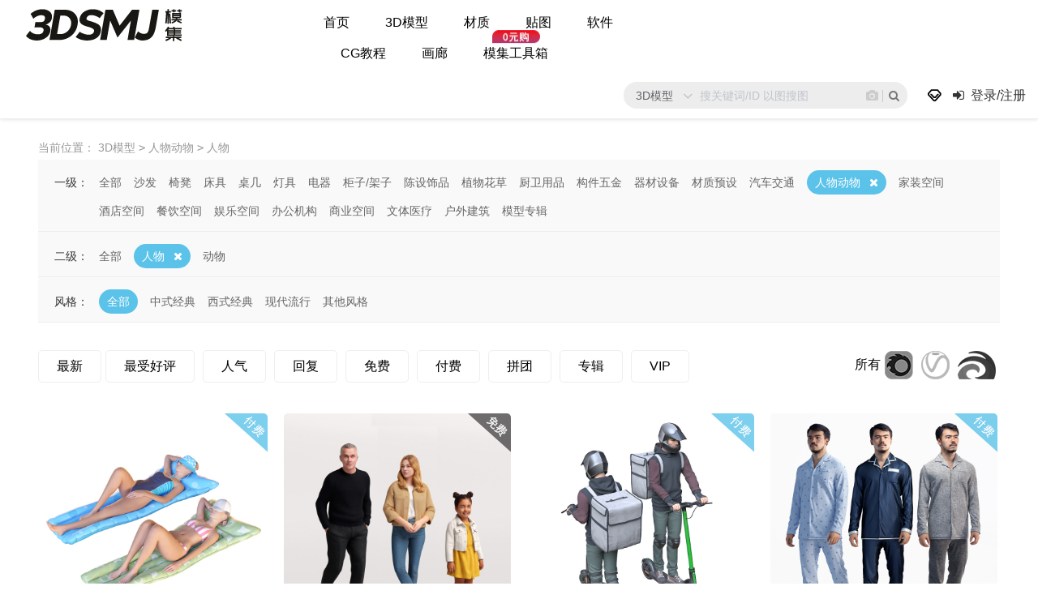

--- FILE ---
content_type: text/html; charset=utf-8
request_url: https://www.3dsmj.com/3dmodels/m-359-s-360.html
body_size: 12631
content:
<!DOCTYPE html>
<html>
<head>
<meta charset="utf-8">
<title>人物人物动物3D模型_模匠网,3D模型下载,免费模型下载,国外模型下载</title>
<meta name="keywords" content="3D模型下载,免费模型下载,国外模型下载">
<meta name="description" content="模匠网是一个为CG艺术家免费提供3D模型下载、贴图下载、教程下载、CG软件下载、的网站">
<meta http-equiv="X-UA-Compatible" content="IE=edge,chrome=1">
<meta name="viewport" content="width=device-width, initial-scale=1, maximum-scale=1, user-scalable=no">
<meta name="renderer" content="webkit">
<link href="https://static.3dsmj.com/static/3dsm/css/bootstrap.css?v=250824.1630" rel="stylesheet" type="text/css" media="all" />
<link href="https://static.3dsmj.com/static/3dsm/css/font-awesome.min.css?v=250824.1630" rel="stylesheet" type="text/css" media="all" />
<link href="https://static.3dsmj.com/static/3dsm/css/common.css?v=250824.1630" rel="stylesheet" type="text/css" media="all" />
<link href="https://static.3dsmj.com/static/3dsm/css/style.css?v=250824.1630" rel="stylesheet" type="text/css" media="all" />	
<link href="https://static.3dsmj.com/static/3dsm/css/memenu.css?v=250824.1630" rel="stylesheet" type="text/css" media="all" />
<link href="https://static.3dsmj.com/static/3dsm/css_more/css_more.css?v=250824.1630" rel="stylesheet" type="text/css" media="all" />
<script src="https://static.3dsmj.com/static/3dsm/js/jquery.min.js"></script>
<script type="text/javascript">
var GV = {
	ROOT: "/",
	WEB_ROOT: "https://static.3dsmj.com/",
	JS_ROOT: "static/js/"
};
</script>

</head>
<body>
<!--header-->
<div class="header">
	<div class="header-top">
		<div class="container-fluid">
			<div class="col-md-3 col-sm-12 logo">
				<a href="/"><img src="https://imgtest.3dsmj.com/static/3dsm/images/logo.png"></a>	
			</div>
			<div class="col-sm-6 col-md-6 h_menu4">
			<ul class="memenu skyblue">
								<li><a href="/">首页</a>
									</li>
								<li><a href="/3dmodels">3D模型</a>
										<div class="mepanel">
						<div class="slide-category">
							<div class="slide-single text-cyan">单体模型</div> 
							<div class="slide-space">场景模型</div>
						</div>						
						<div class="row">
														<div class="col1 single-div">
																<img src="https://imgtest.3dsmj.com/static/icons/1.png"/>
																<div class="h_nav">
									<h4>沙发</h4>
																		<ul>
																				<li><a href="/3dmodels/m-294-s-298.html">沙发茶几组合</a></li>
																				<li><a href="/3dmodels/m-294-s-753.html">多人沙发</a></li>
																				<li><a href="/3dmodels/m-294-s-754.html">双人沙发</a></li>
																				<li><a href="/3dmodels/m-294-s-755.html">单人沙发</a></li>
																				<li><a href="/3dmodels/m-294-s-756.html">异形沙发</a></li>
																				<li><a href="/3dmodels/m-294-s-757.html">户外沙发</a></li>
																				<li><a href="/3dmodels/m-294-s-758.html">懒人沙发</a></li>
																				<li><a href="/3dmodels/m-294-s-759.html">贵妃椅</a></li>
																			</ul>
																	</div>							
							</div>
														<div class="col1 single-div">
																<img src="https://imgtest.3dsmj.com/static/icons/2.png"/>
																<div class="h_nav">
									<h4>椅凳</h4>
																		<ul>
																				<li><a href="/3dmodels/m-760-s-295.html">单椅</a></li>
																				<li><a href="/3dmodels/m-760-s-762.html">吧椅</a></li>
																				<li><a href="/3dmodels/m-760-s-764.html">躺椅</a></li>
																				<li><a href="/3dmodels/m-760-s-766.html">吊椅</a></li>
																				<li><a href="/3dmodels/m-760-s-761.html">休闲椅</a></li>
																				<li><a href="/3dmodels/m-760-s-765.html">户外椅</a></li>
																				<li><a href="/3dmodels/m-760-s-768.html">公共椅</a></li>
																				<li><a href="/3dmodels/m-760-s-763.html">办公椅</a></li>
																				<li><a href="/3dmodels/m-760-s-767.html">按摩椅</a></li>
																				<li><a href="/3dmodels/m-760-s-303.html">床榻/凳子</a></li>
																			</ul>
																	</div>							
							</div>
														<div class="col1 single-div">
																<img src="https://imgtest.3dsmj.com/static/icons/3.png"/>
																<div class="h_nav">
									<h4>床具</h4>
																		<ul>
																				<li><a href="/3dmodels/m-769-s-299.html">双人床</a></li>
																				<li><a href="/3dmodels/m-769-s-770.html">单人床</a></li>
																				<li><a href="/3dmodels/m-769-s-771.html">儿童床</a></li>
																				<li><a href="/3dmodels/m-769-s-772.html">床头柜</a></li>
																				<li><a href="/3dmodels/m-769-s-773.html">按摩床</a></li>
																			</ul>
																	</div>							
							</div>
														<div class="col1 single-div">
																<img src="https://imgtest.3dsmj.com/static/icons/4.png"/>
																<div class="h_nav">
									<h4>桌几</h4>
																		<ul>
																				<li><a href="/3dmodels/m-774-s-297.html">餐桌</a></li>
																				<li><a href="/3dmodels/m-774-s-778.html">书桌</a></li>
																				<li><a href="/3dmodels/m-774-s-301.html">茶几</a></li>
																				<li><a href="/3dmodels/m-774-s-776.html">边几</a></li>
																				<li><a href="/3dmodels/m-774-s-782.html">吧台</a></li>
																				<li><a href="/3dmodels/m-774-s-296.html">餐桌椅</a></li>
																				<li><a href="/3dmodels/m-774-s-777.html">书桌椅</a></li>
																				<li><a href="/3dmodels/m-774-s-780.html">茶桌椅</a></li>
																				<li><a href="/3dmodels/m-774-s-784.html">梳妆台</a></li>
																				<li><a href="/3dmodels/m-774-s-781.html">端景台</a></li>
																				<li><a href="/3dmodels/m-774-s-783.html">接待台</a></li>
																				<li><a href="/3dmodels/m-774-s-779.html">办公桌椅</a></li>
																			</ul>
																	</div>							
							</div>
														<div class="col1 single-div">
																<img src="https://imgtest.3dsmj.com/static/icons/5.png"/>
																<div class="h_nav">
									<h4>灯具</h4>
																		<ul>
																				<li><a href="/3dmodels/m-305-s-306.html">吊灯</a></li>
																				<li><a href="/3dmodels/m-305-s-307.html">射灯</a></li>
																				<li><a href="/3dmodels/m-305-s-308.html">台灯</a></li>
																				<li><a href="/3dmodels/m-305-s-309.html">壁灯</a></li>
																				<li><a href="/3dmodels/m-305-s-310.html">格栅灯</a></li>
																				<li><a href="/3dmodels/m-305-s-311.html">落地灯</a></li>
																				<li><a href="/3dmodels/m-305-s-312.html">路灯</a></li>
																				<li><a href="/3dmodels/m-305-s-313.html">其它灯饰</a></li>
																			</ul>
																	</div>							
							</div>
														<div class="col1 single-div">
																<img src="https://imgtest.3dsmj.com/static/icons/6.png"/>
																<div class="h_nav">
									<h4>电器</h4>
																		<ul>
																				<li><a href="/3dmodels/m-331-s-811.html">音响</a></li>
																				<li><a href="/3dmodels/m-331-s-814.html">电脑</a></li>
																				<li><a href="/3dmodels/m-331-s-812.html">电视机</a></li>
																				<li><a href="/3dmodels/m-331-s-817.html">洗衣机</a></li>
																				<li><a href="/3dmodels/m-331-s-818.html">冰箱冰柜</a></li>
																				<li><a href="/3dmodels/m-331-s-813.html">空调供暖</a></li>
																				<li><a href="/3dmodels/m-331-s-815.html">手机相机</a></li>
																				<li><a href="/3dmodels/m-331-s-816.html">碟机投影</a></li>
																				<li><a href="/3dmodels/m-331-s-339.html">日用电器</a></li>
																			</ul>
																	</div>							
							</div>
														<div class="col1 single-div">
																<img src="https://imgtest.3dsmj.com/static/icons/7.png"/>
																<div class="h_nav">
									<h4>柜子/架子</h4>
																		<ul>
																				<li><a href="/3dmodels/m-775-s-786.html">书柜</a></li>
																				<li><a href="/3dmodels/m-775-s-787.html">衣柜</a></li>
																				<li><a href="/3dmodels/m-775-s-788.html">酒柜</a></li>
																				<li><a href="/3dmodels/m-775-s-789.html">鞋柜</a></li>
																				<li><a href="/3dmodels/m-775-s-785.html">电视柜</a></li>
																				<li><a href="/3dmodels/m-775-s-790.html">装饰架</a></li>
																				<li><a href="/3dmodels/m-775-s-792.html">储物柜</a></li>
																				<li><a href="/3dmodels/m-775-s-793.html">博古架</a></li>
																				<li><a href="/3dmodels/m-775-s-795.html">吊柜/壁柜</a></li>
																				<li><a href="/3dmodels/m-775-s-796.html">展柜/货架</a></li>
																				<li><a href="/3dmodels/m-775-s-794.html">边柜/玄关柜</a></li>
																			</ul>
																	</div>							
							</div>
														<div class="col1 single-div">
																<img src="https://imgtest.3dsmj.com/static/icons/8.png"/>
																<div class="h_nav">
									<h4>陈设饰品</h4>
																		<ul>
																				<li><a href="/3dmodels/m-314-s-302.html">窗帘</a></li>
																				<li><a href="/3dmodels/m-314-s-800.html">地毯</a></li>
																				<li><a href="/3dmodels/m-314-s-801.html">抱枕</a></li>
																				<li><a href="/3dmodels/m-314-s-798.html">墙饰</a></li>
																				<li><a href="/3dmodels/m-314-s-304.html">玩具</a></li>
																				<li><a href="/3dmodels/m-314-s-322.html">钟表</a></li>
																				<li><a href="/3dmodels/m-314-s-802.html">茶具</a></li>
																				<li><a href="/3dmodels/m-314-s-317.html">雕塑</a></li>
																				<li><a href="/3dmodels/m-314-s-799.html">装饰镜</a></li>
																				<li><a href="/3dmodels/m-314-s-318.html">饰品摆件</a></li>
																				<li><a href="/3dmodels/m-314-s-797.html">挂画相框</a></li>
																				<li><a href="/3dmodels/m-314-s-316.html">服饰鞋帽</a></li>
																				<li><a href="/3dmodels/m-314-s-803.html">陶瓷器皿</a></li>
																				<li><a href="/3dmodels/m-314-s-321.html">办公文具</a></li>
																				<li><a href="/3dmodels/m-314-s-804.html">鱼缸水族</a></li>
																				<li><a href="/3dmodels/m-314-s-805.html">旗帜徽章</a></li>
																			</ul>
																	</div>							
							</div>
														<div class="col1 single-div">
																<img src="https://imgtest.3dsmj.com/static/icons/9.png"/>
																<div class="h_nav">
									<h4>植物花草</h4>
																		<ul>
																				<li><a href="/3dmodels/m-352-s-354.html">树</a></li>
																				<li><a href="/3dmodels/m-352-s-357.html">灌木</a></li>
																				<li><a href="/3dmodels/m-352-s-353.html">植物墙</a></li>
																				<li><a href="/3dmodels/m-352-s-355.html">盆栽盆景</a></li>
																				<li><a href="/3dmodels/m-352-s-356.html">藤本植物</a></li>
																				<li><a href="/3dmodels/m-352-s-358.html">室外花草</a></li>
																			</ul>
																	</div>							
							</div>
														<div class="col1 single-div">
																<img src="https://imgtest.3dsmj.com/static/icons/10.png"/>
																<div class="h_nav">
									<h4>厨卫用品</h4>
																		<ul>
																				<li><a href="/3dmodels/m-323-s-300.html">厨柜</a></li>
																				<li><a href="/3dmodels/m-323-s-320.html">餐具</a></li>
																				<li><a href="/3dmodels/m-323-s-325.html">台盆</a></li>
																				<li><a href="/3dmodels/m-323-s-326.html">浴缸</a></li>
																				<li><a href="/3dmodels/m-323-s-806.html">卫浴柜</a></li>
																				<li><a href="/3dmodels/m-323-s-328.html">厨房器具</a></li>
																				<li><a href="/3dmodels/m-323-s-315.html">酒水食物</a></li>
																				<li><a href="/3dmodels/m-323-s-319.html">洗涤日用品</a></li>
																				<li><a href="/3dmodels/m-323-s-327.html">淋浴房/淋浴构件</a></li>
																				<li><a href="/3dmodels/m-323-s-324.html">坐便器/小便斗</a></li>
																			</ul>
																	</div>							
							</div>
														<div class="col1 single-div">
																<img src="https://imgtest.3dsmj.com/static/icons/11.png"/>
																<div class="h_nav">
									<h4>构件五金</h4>
																		<ul>
																				<li><a href="/3dmodels/m-340-s-329.html">窗</a></li>
																				<li><a href="/3dmodels/m-340-s-342.html">门</a></li>
																				<li><a href="/3dmodels/m-340-s-341.html">楼梯</a></li>
																				<li><a href="/3dmodels/m-340-s-807.html">栏杆</a></li>
																				<li><a href="/3dmodels/m-340-s-808.html">柱子</a></li>
																				<li><a href="/3dmodels/m-340-s-810.html">壁炉</a></li>
																				<li><a href="/3dmodels/m-340-s-344.html">五金件</a></li>
																				<li><a href="/3dmodels/m-340-s-809.html">雕花/线条</a></li>
																				<li><a href="/3dmodels/m-340-s-343.html">隔断/屏风</a></li>
																				<li><a href="/3dmodels/m-340-s-345.html">其它构件</a></li>
																			</ul>
																	</div>							
							</div>
														<div class="col1 single-div">
																<img src="https://imgtest.3dsmj.com/static/icons/12.png"/>
																<div class="h_nav">
									<h4>器材设备</h4>
																		<ul>
																				<li><a href="/3dmodels/m-330-s-332.html">体育器材</a></li>
																				<li><a href="/3dmodels/m-330-s-333.html">医疗器材</a></li>
																				<li><a href="/3dmodels/m-330-s-334.html">音乐美术</a></li>
																				<li><a href="/3dmodels/m-330-s-335.html">游乐设备</a></li>
																				<li><a href="/3dmodels/m-330-s-336.html">军事器材</a></li>
																				<li><a href="/3dmodels/m-330-s-337.html">公共器材</a></li>
																				<li><a href="/3dmodels/m-330-s-338.html">工业设备</a></li>
																			</ul>
																	</div>							
							</div>
														<div class="col1 single-div">
																<img src="https://imgtest.3dsmj.com/static/icons/14.png"/>
																<div class="h_nav">
									<h4>汽车交通</h4>
																		<ul>
																				<li><a href="/3dmodels/m-366-s-370.html">航空</a></li>
																				<li><a href="/3dmodels/m-366-s-369.html">舰船</a></li>
																				<li><a href="/3dmodels/m-366-s-367.html">机动车</a></li>
																				<li><a href="/3dmodels/m-366-s-368.html">非机动车</a></li>
																				<li><a href="/3dmodels/m-366-s-371.html">其它交通工具</a></li>
																			</ul>
																	</div>							
							</div>
														<div class="col1 single-div">
																<img src="https://imgtest.3dsmj.com/static/icons/15.png"/>
																<div class="h_nav">
									<h4>人物动物</h4>
																		<ul>
																				<li><a href="/3dmodels/m-359-s-360.html">人物</a></li>
																				<li><a href="/3dmodels/m-359-s-361.html">动物</a></li>
																			</ul>
																	</div>							
							</div>
														<div class="col1 space-div">
																<img src="https://imgtest.3dsmj.com/static/icons/16.png"/>
																<div class="h_nav">
									<h4>家装空间</h4>
																		<ul>
																				<li><a href="/3dmodels/m-347-s-819.html">客厅</a></li>
																				<li><a href="/3dmodels/m-347-s-820.html">餐厅</a></li>
																				<li><a href="/3dmodels/m-347-s-828.html">玄关</a></li>
																				<li><a href="/3dmodels/m-347-s-824.html">厨房</a></li>
																				<li><a href="/3dmodels/m-347-s-827.html">阳台</a></li>
																				<li><a href="/3dmodels/m-347-s-821.html">卧室</a></li>
																				<li><a href="/3dmodels/m-347-s-829.html">茶室</a></li>
																				<li><a href="/3dmodels/m-347-s-823.html">书房</a></li>
																				<li><a href="/3dmodels/m-347-s-825.html">卫浴</a></li>
																				<li><a href="/3dmodels/m-347-s-822.html">儿童房</a></li>
																				<li><a href="/3dmodels/m-347-s-826.html">衣帽间</a></li>
																				<li><a href="/3dmodels/m-347-s-830.html">影音室</a></li>
																				<li><a href="/3dmodels/m-347-s-832.html">娱乐室</a></li>
																				<li><a href="/3dmodels/m-347-s-831.html">客餐厅</a></li>
																			</ul>
																	</div>							
							</div>
														<div class="col1 space-div">
																<img src="https://imgtest.3dsmj.com/static/icons/17.png"/>
																<div class="h_nav">
									<h4>酒店空间</h4>
																		<ul>
																				<li><a href="/3dmodels/m-844-s-845.html">客房</a></li>
																				<li><a href="/3dmodels/m-844-s-846.html">过道</a></li>
																				<li><a href="/3dmodels/m-844-s-887.html">民宿</a></li>
																				<li><a href="/3dmodels/m-844-s-850.html">宴会厅</a></li>
																				<li><a href="/3dmodels/m-844-s-888.html">电梯厅</a></li>
																				<li><a href="/3dmodels/m-844-s-889.html">会客室</a></li>
																				<li><a href="/3dmodels/m-844-s-891.html">大堂吧</a></li>
																				<li><a href="/3dmodels/m-844-s-892.html">卫生间</a></li>
																				<li><a href="/3dmodels/m-844-s-848.html">酒店大堂</a></li>
																				<li><a href="/3dmodels/m-844-s-890.html">酒店会议</a></li>
																				<li><a href="/3dmodels/m-844-s-873.html">其它</a></li>
																			</ul>
																	</div>							
							</div>
														<div class="col1 space-div">
																<img src="https://imgtest.3dsmj.com/static/icons/18.png"/>
																<div class="h_nav">
									<h4>餐饮空间</h4>
																		<ul>
																				<li><a href="/3dmodels/m-833-s-871.html">茶楼</a></li>
																				<li><a href="/3dmodels/m-833-s-877.html">包厢</a></li>
																				<li><a href="/3dmodels/m-833-s-837.html">火锅店</a></li>
																				<li><a href="/3dmodels/m-833-s-878.html">西餐厅</a></li>
																				<li><a href="/3dmodels/m-833-s-880.html">咖啡厅</a></li>
																				<li><a href="/3dmodels/m-833-s-882.html">快餐店</a></li>
																				<li><a href="/3dmodels/m-833-s-834.html">中式餐厅</a></li>
																				<li><a href="/3dmodels/m-833-s-876.html">主题餐厅</a></li>
																				<li><a href="/3dmodels/m-833-s-879.html">日韩料理</a></li>
																				<li><a href="/3dmodels/m-833-s-881.html">自助餐厅</a></li>
																				<li><a href="/3dmodels/m-833-s-948.html">中央厨房</a></li>
																				<li><a href="/3dmodels/m-833-s-838.html">甜品奶茶店</a></li>
																			</ul>
																	</div>							
							</div>
														<div class="col1 space-div">
																<img src="https://imgtest.3dsmj.com/static/icons/19.png"/>
																<div class="h_nav">
									<h4>娱乐空间</h4>
																		<ul>
																				<li><a href="/3dmodels/m-883-s-836.html">网咖</a></li>
																				<li><a href="/3dmodels/m-883-s-884.html">洗浴</a></li>
																				<li><a href="/3dmodels/m-883-s-885.html">酒吧</a></li>
																				<li><a href="/3dmodels/m-883-s-842.html">KTV</a></li>
																				<li><a href="/3dmodels/m-883-s-886.html">游乐场</a></li>
																			</ul>
																	</div>							
							</div>
														<div class="col1 space-div">
																<img src="https://imgtest.3dsmj.com/static/icons/20.png"/>
																<div class="h_nav">
									<h4>办公机构</h4>
																		<ul>
																				<li><a href="/3dmodels/m-858-s-859.html">办公区</a></li>
																				<li><a href="/3dmodels/m-858-s-861.html">会议室</a></li>
																				<li><a href="/3dmodels/m-858-s-847.html">接待室</a></li>
																				<li><a href="/3dmodels/m-858-s-849.html">茶水间</a></li>
																				<li><a href="/3dmodels/m-858-s-863.html">休息区</a></li>
																				<li><a href="/3dmodels/m-858-s-893.html">公用WC</a></li>
																				<li><a href="/3dmodels/m-858-s-862.html">大堂前台</a></li>
																				<li><a href="/3dmodels/m-858-s-860.html">总经理室</a></li>
																				<li><a href="/3dmodels/m-858-s-894.html">电梯走廊</a></li>
																				<li><a href="/3dmodels/m-858-s-895.html">党政机关</a></li>
																				<li><a href="/3dmodels/m-858-s-875.html">其它</a></li>
																			</ul>
																	</div>							
							</div>
														<div class="col1 space-div">
																<img src="https://imgtest.3dsmj.com/static/icons/21.png"/>
																<div class="h_nav">
									<h4>商业空间</h4>
																		<ul>
																				<li><a href="/3dmodels/m-864-s-865.html">展厅</a></li>
																				<li><a href="/3dmodels/m-864-s-896.html">银行</a></li>
																				<li><a href="/3dmodels/m-864-s-841.html">SPA</a></li>
																				<li><a href="/3dmodels/m-864-s-866.html">售楼处</a></li>
																				<li><a href="/3dmodels/m-864-s-868.html">服装店</a></li>
																				<li><a href="/3dmodels/m-864-s-870.html">专卖店</a></li>
																				<li><a href="/3dmodels/m-864-s-843.html">美容美发</a></li>
																				<li><a href="/3dmodels/m-864-s-867.html">商场超市</a></li>
																				<li><a href="/3dmodels/m-864-s-839.html">商业零售</a></li>
																				<li><a href="/3dmodels/m-864-s-869.html">婚纱摄影</a></li>
																				<li><a href="/3dmodels/m-864-s-897.html">公共服务</a></li>
																				<li><a href="/3dmodels/m-864-s-872.html">其它</a></li>
																			</ul>
																	</div>							
							</div>
														<div class="col1 space-div">
																<img src="https://imgtest.3dsmj.com/static/icons/22.png"/>
																<div class="h_nav">
									<h4>文体医疗</h4>
																		<ul>
																				<li><a href="/3dmodels/m-851-s-852.html">学校</a></li>
																				<li><a href="/3dmodels/m-851-s-899.html">剧院</a></li>
																				<li><a href="/3dmodels/m-851-s-854.html">图书馆</a></li>
																				<li><a href="/3dmodels/m-851-s-855.html">博物馆</a></li>
																				<li><a href="/3dmodels/m-851-s-857.html">电影院</a></li>
																				<li><a href="/3dmodels/m-851-s-902.html">游泳馆</a></li>
																				<li><a href="/3dmodels/m-851-s-840.html">健身房</a></li>
																				<li><a href="/3dmodels/m-851-s-853.html">医院门诊</a></li>
																				<li><a href="/3dmodels/m-851-s-898.html">广电传媒</a></li>
																				<li><a href="/3dmodels/m-851-s-900.html">培训机构</a></li>
																				<li><a href="/3dmodels/m-851-s-856.html">体育球馆</a></li>
																				<li><a href="/3dmodels/m-851-s-901.html">宗教文化</a></li>
																				<li><a href="/3dmodels/m-851-s-874.html">其它</a></li>
																			</ul>
																	</div>							
							</div>
														<div class="col1 space-div">
																<img src="https://imgtest.3dsmj.com/static/icons/23.png"/>
																<div class="h_nav">
									<h4>户外建筑</h4>
																		<ul>
																				<li><a href="/3dmodels/m-362-s-903.html">商业街</a></li>
																				<li><a href="/3dmodels/m-362-s-348.html">别墅外观</a></li>
																				<li><a href="/3dmodels/m-362-s-364.html">园林景观</a></li>
																				<li><a href="/3dmodels/m-362-s-835.html">鸟瞰规划</a></li>
																				<li><a href="/3dmodels/m-362-s-349.html">建筑外观</a></li>
																				<li><a href="/3dmodels/m-362-s-350.html">古建民俗</a></li>
																				<li><a href="/3dmodels/m-362-s-351.html">建筑构件</a></li>
																				<li><a href="/3dmodels/m-362-s-346.html">园艺小品</a></li>
																				<li><a href="/3dmodels/m-362-s-365.html">门面门头</a></li>
																				<li><a href="/3dmodels/m-362-s-363.html">其它</a></li>
																			</ul>
																	</div>							
							</div>
														<div class="col1 space-div">
																<img src="https://imgtest.3dsmj.com/static/icons/24.png"/>
																<div class="h_nav">
									<h4>模型专辑</h4>
																		<ul>
																				<li><a href="/3dmodels/m-603-s-915.html">模匠专辑</a></li>
																				<li><a href="/3dmodels/m-603-s-604.html">EV全集</a></li>
																				<li><a href="/3dmodels/m-603-s-605.html">vizpeople</a></li>
																				<li><a href="/3dmodels/m-603-s-609.html">CGAxis</a></li>
																				<li><a href="/3dmodels/m-603-s-610.html">model+model</a></li>
																				<li><a href="/3dmodels/m-603-s-611.html">mantissa</a></li>
																				<li><a href="/3dmodels/m-603-s-612.html">3dgoodplace</a></li>
																				<li><a href="/3dmodels/m-603-s-613.html">国内专辑</a></li>
																			</ul>
																	</div>							
							</div>
														<div class="col1 single-div">
																<img src="https://imgtest.3dsmj.com/static/icons/13.png"/>
																<div class="h_nav">
									<h4>材质预设</h4>
																		<ul>
																				<li><a href="/3dmodels/m-752-s-914.html">模匠预设包</a></li>
																				<li><a href="/3dmodels/m-752-s-905.html">木</a></li>
																				<li><a href="/3dmodels/m-752-s-906.html">金属</a></li>
																				<li><a href="/3dmodels/m-752-s-907.html">皮革</a></li>
																				<li><a href="/3dmodels/m-752-s-908.html">石材</a></li>
																				<li><a href="/3dmodels/m-752-s-909.html">玻璃</a></li>
																				<li><a href="/3dmodels/m-752-s-910.html">布料</a></li>
																				<li><a href="/3dmodels/m-752-s-911.html">砖</a></li>
																				<li><a href="/3dmodels/m-752-s-913.html">涂料</a></li>
																				<li><a href="/3dmodels/m-752-s-912.html">其它</a></li>
																			</ul>
																	</div>							
							</div>
												  </div>
					</div>
									</li>
								<li><a href="/material">材质</a>
									</li>
								<li><a href="/texture_map">贴图</a>
									</li>
								<li><a href="/software">软件</a>
									</li>
								<li><a href="/tutorial">CG教程</a>
									</li>
								<li><a href="/gallery">画廊</a>
									</li>
								<li><a href="/portal/mojibox_introduce">模集工具箱</a><em class="new-mojibox"></em></li>
		  </ul> 
		</div>
		<div class="nav navbar-nav navbar-right">
			<div class="new-search-bar">
			  <div class="search-el-bar">
				<div class="custom-el-select">
					<div class="search-el-select">
						<div data-value="3" class="el-option-index">3D模型</div>	
						<div class="el-select-dropdown">
							<ul>
								<li data-value="3" class="selected">3D模型</li>
								<li data-value="958">材质</li>
								<li data-value="419">贴图</li>
								<li data-value="420">常用软件</li>
								<li data-value="421">CG教程</li>
								<li data-value="623">画廊</li>
							</ul>
							<div class="droptips-arrow"></div>							
						</div>
					</div>
					<span class="search-el-inner"><i class="fa fa-angle-down search-el-icon"></i></span>
				</div>
				<div class="custom-el-input">
					<input type="text" placeholder="搜关键词/ID 以图搜图" class="search-el-keywords" value="">
				</div> 
				<div class="camera-el" id="search_href"><i class="fa fa-camera"></i></div><div class="search-el-btn"><i class="fa fa-search"></i></div>			
			  </div>
			</div>
			<div class="col-sm-2 dropdown vip-user">
				<p class="dropdown-toggle" data-toggle="dropdown"><i class="fa fa-vip-user fa-fw"> </i></p>
				<div class="dropdown-menu vip-user-box">
					<div class="vip-flex-box">
						<a href="/3dmodels/o-vip.html" class="btn-default">VIP模型</a> 
						<span class="btn-default ajax-vip-buy">VIP特权</span> 
					</div> 
					<div class="vip-pack-nav">
						<div class="ajax-vip-buy pack-year"><span class="icon-vip"></span>
						<!-- <b>年会员</b>  -->
						<p>免费使用模集工具箱</p>
						<p>VIP模型全部免费下载</p>
						<p>画廊高清大图一键下载</p>
						</div>
					</div>
				</div>				
			</div>				
							<li class="top-login">
					<span class="user-login unlogin"><i class="fa fa-sign-in"></i> &nbsp;登录/注册</span>
					<!-- <span class="user-register"><i class="fa fa-user"></i> &nbsp;注册</span> -->
				</li>
					</div>		
			<div class="clearfix"> </div>
		</div>
	</div>	
</div>

			
<div class="subnav container-fluid">
	<div class="cur-pos">
		<span>当前位置：</span>
		<span>3D模型</span>
				<span class="right_arrow">></span>
		<a href="/3dmodels/m-359.html" id="so_dalei">
			<span class="text">人物动物</span>
		</a>		
				<span class="right_arrow">></span>
		<a href="/3dmodels/m-359-s-360.html" id="so_xiaolei">
			<span class="text">人物</span>
		</a>
			</div>	
	<div class="search-result">
		<div class="resultbox">
			<div class="select-item">
				<div class="sl-key">
					<span>一级：</span>
				</div>
				<div class="sl-value">
					<ul id="gm_bid">
						<li class="no-active">
							<a href="/3dmodels">全部</a>
						</li>
						
						<li class="no-active">
							<a href="/3dmodels/m-294.html">沙发</a>
													</li>
						

						<li class="no-active">
							<a href="/3dmodels/m-760.html">椅凳</a>
													</li>
						

						<li class="no-active">
							<a href="/3dmodels/m-769.html">床具</a>
													</li>
						

						<li class="no-active">
							<a href="/3dmodels/m-774.html">桌几</a>
													</li>
						

						<li class="no-active">
							<a href="/3dmodels/m-305.html">灯具</a>
													</li>
						

						<li class="no-active">
							<a href="/3dmodels/m-331.html">电器</a>
													</li>
						

						<li class="no-active">
							<a href="/3dmodels/m-775.html">柜子/架子</a>
													</li>
						

						<li class="no-active">
							<a href="/3dmodels/m-314.html">陈设饰品</a>
													</li>
						

						<li class="no-active">
							<a href="/3dmodels/m-352.html">植物花草</a>
													</li>
						

						<li class="no-active">
							<a href="/3dmodels/m-323.html">厨卫用品</a>
													</li>
						

						<li class="no-active">
							<a href="/3dmodels/m-340.html">构件五金</a>
													</li>
						

						<li class="no-active">
							<a href="/3dmodels/m-330.html">器材设备</a>
													</li>
						

						<li class="no-active">
							<a href="/3dmodels/m-752.html">材质预设</a>
													</li>
						

						<li class="no-active">
							<a href="/3dmodels/m-366.html">汽车交通</a>
													</li>
						

						<li class="active">
							<a href="/3dmodels/m-359.html">人物动物</a>
														<a class="close-a" href="/3dmodels">
								<i class="fa fa-close"></i>
							</a>
													</li>
						

						<li class="no-active">
							<a href="/3dmodels/m-347.html">家装空间</a>
													</li>
						

						<li class="no-active">
							<a href="/3dmodels/m-844.html">酒店空间</a>
													</li>
						

						<li class="no-active">
							<a href="/3dmodels/m-833.html">餐饮空间</a>
													</li>
						

						<li class="no-active">
							<a href="/3dmodels/m-883.html">娱乐空间</a>
													</li>
						

						<li class="no-active">
							<a href="/3dmodels/m-858.html">办公机构</a>
													</li>
						

						<li class="no-active">
							<a href="/3dmodels/m-864.html">商业空间</a>
													</li>
						

						<li class="no-active">
							<a href="/3dmodels/m-851.html">文体医疗</a>
													</li>
						

						<li class="no-active">
							<a href="/3dmodels/m-362.html">户外建筑</a>
													</li>
						

						<li class="no-active">
							<a href="/3dmodels/m-603.html">模型专辑</a>
													</li>
						
					</ul>
				</div>
			</div>
						<div class="select-item" id="category_list">
				<div class="sl-key">
					<span>二级：</span>
				</div>				
				<div class="sl-value">
					<ul id="gm_sid_list">
						<li class="no-active">
							<a href="/3dmodels/m-359.html">全部</a>
						</li>
						
						<li class="active">
							<a href="/3dmodels/m-359-s-360.html">人物</a>
															<a class="close-a" href="/3dmodels/m-359.html">
									<i class="fa fa-close"></i>
								</a>
													</li>
						

						<li class="no-active">
							<a href="/3dmodels/m-359-s-361.html">动物</a>
													</li>
						
					</ul>
				</div>				
			</div>
						<div class="select-item no-border">
				<div class="sl-key">
					<span>风格：</span>
				</div>
				<div class="sl-value">
					<ul id="gm_style">
						<li class=" active">
							<a href="/3dmodels/m-359-s-360.html">全部</a>
						</li>
												<li class="no-active">
							<a href="/3dmodels/m-359-s-360-f-1.html">中式经典</a>
													</li>
												<li class="no-active">
							<a href="/3dmodels/m-359-s-360-f-2.html">西式经典</a>
													</li>
												<li class="no-active">
							<a href="/3dmodels/m-359-s-360-f-3.html">现代流行</a>
													</li>
												<li class="no-active">
							<a href="/3dmodels/m-359-s-360-f-4.html">其他风格</a>
													</li>
											</ul>
				</div>
			</div>
		</div>
	</div>
	<div class="sub">
		<ul class="order-search">
			<li><a href="/3dmodels/m-359-s-360-o-create_time.html">最新</a></li>
			<li><a href="/3dmodels/m-359-s-360-o-post_like.html">最受好评</a></li>
			<li><a href="/3dmodels/m-359-s-360-o-download_count.html">人气</a></li>
			<li><a href="/3dmodels/m-359-s-360-o-comment_count.html">回复</a></li>
			<li><a href="/3dmodels/m-359-s-360-o-free.html">免费</a></li>
			<li><a href="/3dmodels/m-359-s-360-o-charge.html">付费</a></li>
			<li><a href="/3dmodels/m-359-s-360-o-group.html">拼团</a></li>
			<li><a href="/3dmodels/m-359-s-360-o-album.html">专辑</a></li>
			<li><a href="/3dmodels/m-359-s-360-o-vip.html">VIP</a></li>
		</ul>
		<div class="material-search">
			<li class="material_type"><a href="/3dmodels/m-359-s-360.html">所有</a></li>
			<li class="material_type"><a href="/3dmodels/m-359-s-360-material-corona.html" title="corona"><img src="https://imgtest.3dsmj.com/static/images/icon_1/corona-icon.png"></a></li>
			<li class="material_type"><a href="/3dmodels/m-359-s-360-material-vray.html" title="vray"><img src="https://imgtest.3dsmj.com/static/images/icon_1/vray-icon.png"></a></li>					
			<li class="material_type"><a href="/3dmodels/m-359-s-360-material-fstorm.html" title="fstorm"><img src="https://imgtest.3dsmj.com/static/images/icon_1/fstorm-icon.png"></a></li>
		</div>				
	</div>
</div>
<!--content-->
<div class="content">
	<div class="container-fluid">
		<div class="content-top">			
    		<div class="content-top1">
                
                    <div class="col-md-2 col-md2">
    					<div class="col-md1 model_item">
    						<a href="/article_3d/3_829956.html" target="_blank">
    							<img class="scrollLoading" data-url="https://imgtest.3dsmj.com/upload/newimg-portal/user/133352/20251005/979e1c6f14eb1e0b65ff4494dd4a1e84.jpg" src="https://imgtest.3dsmj.com/static/images/icon_2/loading.gif" />
								<span class="piclogo fee_img"></span>
    						</a>
							<div class="model_item_bottom">
								<h3><a href="/article_3d/3_829956.html" target="_blank">女人</a></h3>
								<div class="model-info">
									<p><i class="fa fa-eye fa-fw"></i><span>87</span></p>						
									<p><i class="glyphicon glyphicon-thumbs-up"></i><span>0</span></p>
									<p><i class="glyphicon glyphicon-arrow-down"></i><span>0</span></p>							
								</div>
							</div>
    					</div>
    				</div>
                

                    <div class="col-md-2 col-md2">
    					<div class="col-md1 model_item">
    						<a href="/article_3d/3_828219.html" target="_blank">
    							<img class="scrollLoading" data-url="https://imgtest.3dsmj.com/upload/newimg-portal/user/20924/20250819/2babe4b0273e989a705cbf7c7d832b7f.jpg" src="https://imgtest.3dsmj.com/static/images/icon_2/loading.gif" />
								<span class="piclogo free_img"></span>
    						</a>
							<div class="model_item_bottom">
								<h3><a href="/article_3d/3_828219.html" target="_blank">人物</a></h3>
								<div class="model-info">
									<p><i class="fa fa-eye fa-fw"></i><span>631</span></p>						
									<p><i class="glyphicon glyphicon-thumbs-up"></i><span>0</span></p>
									<p><i class="glyphicon glyphicon-arrow-down"></i><span>58</span></p>							
								</div>
							</div>
    					</div>
    				</div>
                

                    <div class="col-md-2 col-md2">
    					<div class="col-md1 model_item">
    						<a href="/article_3d/3_828221.html" target="_blank">
    							<img class="scrollLoading" data-url="https://imgtest.3dsmj.com/upload/newimg-portal/user/52305/20250818/b02fa146d63f689e3d51bb9fd216946d.jpg" src="https://imgtest.3dsmj.com/static/images/icon_2/loading.gif" />
								<span class="piclogo fee_img"></span>
    						</a>
							<div class="model_item_bottom">
								<h3><a href="/article_3d/3_828221.html" target="_blank">送餐人</a></h3>
								<div class="model-info">
									<p><i class="fa fa-eye fa-fw"></i><span>80</span></p>						
									<p><i class="glyphicon glyphicon-thumbs-up"></i><span>0</span></p>
									<p><i class="glyphicon glyphicon-arrow-down"></i><span>0</span></p>							
								</div>
							</div>
    					</div>
    				</div>
                

                    <div class="col-md-2 col-md2">
    					<div class="col-md1 model_item">
    						<a href="/article_3d/3_826011.html" target="_blank">
    							<img class="scrollLoading" data-url="https://imgtest.3dsmj.com/upload/newimg-portal/user/52305/20250625/8bb2d49f4393c0ed9069ed368f0ec616.jpg" src="https://imgtest.3dsmj.com/static/images/icon_2/loading.gif" />
								<span class="piclogo fee_img"></span>
    						</a>
							<div class="model_item_bottom">
								<h3><a href="/article_3d/3_826011.html" target="_blank">睡衣男模</a></h3>
								<div class="model-info">
									<p><i class="fa fa-eye fa-fw"></i><span>99</span></p>						
									<p><i class="glyphicon glyphicon-thumbs-up"></i><span>0</span></p>
									<p><i class="glyphicon glyphicon-arrow-down"></i><span>2</span></p>							
								</div>
							</div>
    					</div>
    				</div>
                

                    <div class="col-md-2 col-md2">
    					<div class="col-md1 model_item">
    						<a href="/article_3d/3_825391.html" target="_blank">
    							<img class="scrollLoading" data-url="https://imgtest.3dsmj.com/upload/newimg-portal/user/76051/20250526/040dba7a8680ce4e3aa85d11b2bd2a92.jpg" src="https://imgtest.3dsmj.com/static/images/icon_2/loading.gif" />
								<span class="piclogo fee_img"></span>
    						</a>
							<div class="model_item_bottom">
								<h3><a href="/article_3d/3_825391.html" target="_blank">现代科技机器人</a></h3>
								<div class="model-info">
									<p><i class="fa fa-eye fa-fw"></i><span>110</span></p>						
									<p><i class="glyphicon glyphicon-thumbs-up"></i><span>0</span></p>
									<p><i class="glyphicon glyphicon-arrow-down"></i><span>1</span></p>							
								</div>
							</div>
    					</div>
    				</div>
                

                    <div class="col-md-2 col-md2">
    					<div class="col-md1 model_item">
    						<a href="/article_3d/3_823517.html" target="_blank">
    							<img class="scrollLoading" data-url="https://imgtest.3dsmj.com/upload/newimg-portal/user/20924/20250321/d85cd3ac22bef4733d581801d9c064a7.jpg" src="https://imgtest.3dsmj.com/static/images/icon_2/loading.gif" />
								<span class="piclogo free_img"></span>
    						</a>
							<div class="model_item_bottom">
								<h3><a href="/article_3d/3_823517.html" target="_blank">人物</a></h3>
								<div class="model-info">
									<p><i class="fa fa-eye fa-fw"></i><span>840</span></p>						
									<p><i class="glyphicon glyphicon-thumbs-up"></i><span>0</span></p>
									<p><i class="glyphicon glyphicon-arrow-down"></i><span>67</span></p>							
								</div>
							</div>
    					</div>
    				</div>
                

                    <div class="col-md-2 col-md2">
    					<div class="col-md1 model_item">
    						<a href="/article_3d/3_820784.html" target="_blank">
    							<img class="scrollLoading" data-url="https://imgtest.3dsmj.com/upload/newimg-portal/user/111206/20241202/da6c9f9cb2c22393e500849c6c2f25ff.jpg" src="https://imgtest.3dsmj.com/static/images/icon_2/loading.gif" />
								<span class="piclogo fee_img"></span>
    						</a>
							<div class="model_item_bottom">
								<h3><a href="/article_3d/3_820784.html" target="_blank">拿枪少女</a></h3>
								<div class="model-info">
									<p><i class="fa fa-eye fa-fw"></i><span>144</span></p>						
									<p><i class="glyphicon glyphicon-thumbs-up"></i><span>0</span></p>
									<p><i class="glyphicon glyphicon-arrow-down"></i><span>0</span></p>							
								</div>
							</div>
    					</div>
    				</div>
                

                    <div class="col-md-2 col-md2">
    					<div class="col-md1 model_item">
    						<a href="/article_3d/3_820012.html" target="_blank">
    							<img class="scrollLoading" data-url="https://imgtest.3dsmj.com/upload/newimg-portal/user/92209/20241114/d95248034547da2a3361d03fb6debc11.jpg" src="https://imgtest.3dsmj.com/static/images/icon_2/loading.gif" />
								<span class="piclogo fee_img"></span>
    						</a>
							<div class="model_item_bottom">
								<h3><a href="/article_3d/3_820012.html" target="_blank">女人_现代女人_人物</a></h3>
								<div class="model-info">
									<p><i class="fa fa-eye fa-fw"></i><span>341</span></p>						
									<p><i class="glyphicon glyphicon-thumbs-up"></i><span>1</span></p>
									<p><i class="glyphicon glyphicon-arrow-down"></i><span>1</span></p>							
								</div>
							</div>
    					</div>
    				</div>
                

                    <div class="col-md-2 col-md2">
    					<div class="col-md1 model_item">
    						<a href="/article_3d/3_818186.html" target="_blank">
    							<img class="scrollLoading" data-url="https://imgtest.3dsmj.com/upload/newimg-portal/user/10533/20240930/a2dc8773727b5abc1dc99e708973e9dc.jpg" src="https://imgtest.3dsmj.com/static/images/icon_2/loading.gif" />
								<span class="piclogo fee_img"></span>
    						</a>
							<div class="model_item_bottom">
								<h3><a href="/article_3d/3_818186.html" target="_blank">sap女人</a></h3>
								<div class="model-info">
									<p><i class="fa fa-eye fa-fw"></i><span>305</span></p>						
									<p><i class="glyphicon glyphicon-thumbs-up"></i><span>0</span></p>
									<p><i class="glyphicon glyphicon-arrow-down"></i><span>2</span></p>							
								</div>
							</div>
    					</div>
    				</div>
                

                    <div class="col-md-2 col-md2">
    					<div class="col-md1 model_item">
    						<a href="/article_3d/3_816889.html" target="_blank">
    							<img class="scrollLoading" data-url="https://imgtest.3dsmj.com/upload/newimg-portal/user/18028/20240908/e8a307330c178ec486650d5c6f036a7d.jpg" src="https://imgtest.3dsmj.com/static/images/icon_2/loading.gif" />
								<span class="piclogo fee_img"></span>
    						</a>
							<div class="model_item_bottom">
								<h3><a href="/article_3d/3_816889.html" target="_blank">运动造型</a></h3>
								<div class="model-info">
									<p><i class="fa fa-eye fa-fw"></i><span>209</span></p>						
									<p><i class="glyphicon glyphicon-thumbs-up"></i><span>0</span></p>
									<p><i class="glyphicon glyphicon-arrow-down"></i><span>1</span></p>							
								</div>
							</div>
    					</div>
    				</div>
                

                    <div class="col-md-2 col-md2">
    					<div class="col-md1 model_item">
    						<a href="/article_3d/3_816881.html" target="_blank">
    							<img class="scrollLoading" data-url="https://imgtest.3dsmj.com/upload/newimg-portal/user/18028/20240908/1c02659d7823ca3d9c96952cd071b4a3.jpg" src="https://imgtest.3dsmj.com/static/images/icon_2/loading.gif" />
								<span class="piclogo fee_img"></span>
    						</a>
							<div class="model_item_bottom">
								<h3><a href="/article_3d/3_816881.html" target="_blank">Boss姿势</a></h3>
								<div class="model-info">
									<p><i class="fa fa-eye fa-fw"></i><span>210</span></p>						
									<p><i class="glyphicon glyphicon-thumbs-up"></i><span>0</span></p>
									<p><i class="glyphicon glyphicon-arrow-down"></i><span>1</span></p>							
								</div>
							</div>
    					</div>
    				</div>
                

                    <div class="col-md-2 col-md2">
    					<div class="col-md1 model_item">
    						<a href="/article_3d/3_816879.html" target="_blank">
    							<img class="scrollLoading" data-url="https://imgtest.3dsmj.com/upload/newimg-portal/user/18028/20240908/f96352b585c12353986c04372a683372.jpg" src="https://imgtest.3dsmj.com/static/images/icon_2/loading.gif" />
								<span class="piclogo fee_img"></span>
    						</a>
							<div class="model_item_bottom">
								<h3><a href="/article_3d/3_816879.html" target="_blank">时尚女性姿势</a></h3>
								<div class="model-info">
									<p><i class="fa fa-eye fa-fw"></i><span>218</span></p>						
									<p><i class="glyphicon glyphicon-thumbs-up"></i><span>0</span></p>
									<p><i class="glyphicon glyphicon-arrow-down"></i><span>1</span></p>							
								</div>
							</div>
    					</div>
    				</div>
                

                    <div class="col-md-2 col-md2">
    					<div class="col-md1 model_item">
    						<a href="/article_3d/3_816162.html" target="_blank">
    							<img class="scrollLoading" data-url="https://imgtest.3dsmj.com/upload/newimg-portal/user/91682/20240903/f902e96b0ae3ca495c031ec695b97eec.jpg" src="https://imgtest.3dsmj.com/static/images/icon_2/loading.gif" />
								<span class="piclogo fee_img"></span>
    						</a>
							<div class="model_item_bottom">
								<h3><a href="/article_3d/3_816162.html" target="_blank">现代护士</a></h3>
								<div class="model-info">
									<p><i class="fa fa-eye fa-fw"></i><span>200</span></p>						
									<p><i class="glyphicon glyphicon-thumbs-up"></i><span>0</span></p>
									<p><i class="glyphicon glyphicon-arrow-down"></i><span>1</span></p>							
								</div>
							</div>
    					</div>
    				</div>
                

                    <div class="col-md-2 col-md2">
    					<div class="col-md1 model_item">
    						<a href="/article_3d/3_816159.html" target="_blank">
    							<img class="scrollLoading" data-url="https://imgtest.3dsmj.com/upload/newimg-portal/user/91682/20240903/76ac17e90f288e73b865dbfeff2659e3.jpg" src="https://imgtest.3dsmj.com/static/images/icon_2/loading.gif" />
								<span class="piclogo fee_img"></span>
    						</a>
							<div class="model_item_bottom">
								<h3><a href="/article_3d/3_816159.html" target="_blank">现代护士</a></h3>
								<div class="model-info">
									<p><i class="fa fa-eye fa-fw"></i><span>189</span></p>						
									<p><i class="glyphicon glyphicon-thumbs-up"></i><span>0</span></p>
									<p><i class="glyphicon glyphicon-arrow-down"></i><span>1</span></p>							
								</div>
							</div>
    					</div>
    				</div>
                

                    <div class="col-md-2 col-md2">
    					<div class="col-md1 model_item">
    						<a href="/article_3d/3_815628.html" target="_blank">
    							<img class="scrollLoading" data-url="https://imgtest.3dsmj.com/upload/newimg-portal/user/68363/20240829/c98003185e1caded8487c90c8b97f9d8.jpg" src="https://imgtest.3dsmj.com/static/images/icon_2/loading.gif" />
								<span class="piclogo fee_img"></span>
    						</a>
							<div class="model_item_bottom">
								<h3><a href="/article_3d/3_815628.html" target="_blank">赛博朋克风格少女 </a></h3>
								<div class="model-info">
									<p><i class="fa fa-eye fa-fw"></i><span>232</span></p>						
									<p><i class="glyphicon glyphicon-thumbs-up"></i><span>0</span></p>
									<p><i class="glyphicon glyphicon-arrow-down"></i><span>0</span></p>							
								</div>
							</div>
    					</div>
    				</div>
                

                    <div class="col-md-2 col-md2">
    					<div class="col-md1 model_item">
    						<a href="/article_3d/3_815627.html" target="_blank">
    							<img class="scrollLoading" data-url="https://imgtest.3dsmj.com/upload/newimg-portal/user/100403/20240829/c0995627beb917337bc688a12e3c51f1.jpg" src="https://imgtest.3dsmj.com/static/images/icon_2/loading.gif" />
								<span class="piclogo fee_img"></span>
    						</a>
							<div class="model_item_bottom">
								<h3><a href="/article_3d/3_815627.html" target="_blank">多人</a></h3>
								<div class="model-info">
									<p><i class="fa fa-eye fa-fw"></i><span>186</span></p>						
									<p><i class="glyphicon glyphicon-thumbs-up"></i><span>0</span></p>
									<p><i class="glyphicon glyphicon-arrow-down"></i><span>0</span></p>							
								</div>
							</div>
    					</div>
    				</div>
                

                    <div class="col-md-2 col-md2">
    					<div class="col-md1 model_item">
    						<a href="/article_3d/3_814615.html" target="_blank">
    							<img class="scrollLoading" data-url="https://imgtest.3dsmj.com/upload/newimg-portal/user/18028/20240820/ffb464c1414c4a0d51fe96837772fe5e.jpg" src="https://imgtest.3dsmj.com/static/images/icon_2/loading.gif" />
								<span class="piclogo fee_img"></span>
    						</a>
							<div class="model_item_bottom">
								<h3><a href="/article_3d/3_814615.html" target="_blank">海滩人物</a></h3>
								<div class="model-info">
									<p><i class="fa fa-eye fa-fw"></i><span>792</span></p>						
									<p><i class="glyphicon glyphicon-thumbs-up"></i><span>0</span></p>
									<p><i class="glyphicon glyphicon-arrow-down"></i><span>10</span></p>							
								</div>
							</div>
    					</div>
    				</div>
                

                    <div class="col-md-2 col-md2">
    					<div class="col-md1 model_item">
    						<a href="/article_3d/3_810631.html" target="_blank">
    							<img class="scrollLoading" data-url="https://imgtest.3dsmj.com/upload/newimg-portal/user/108730/20240716/ff3ccf151191c15db07c26691b1aac93.jpg" src="https://imgtest.3dsmj.com/static/images/icon_2/loading.gif" />
								<span class="piclogo fee_img"></span>
    						</a>
							<div class="model_item_bottom">
								<h3><a href="/article_3d/3_810631.html" target="_blank">穿着浴袍的女人</a></h3>
								<div class="model-info">
									<p><i class="fa fa-eye fa-fw"></i><span>267</span></p>						
									<p><i class="glyphicon glyphicon-thumbs-up"></i><span>0</span></p>
									<p><i class="glyphicon glyphicon-arrow-down"></i><span>1</span></p>							
								</div>
							</div>
    					</div>
    				</div>
                

                    <div class="col-md-2 col-md2">
    					<div class="col-md1 model_item">
    						<a href="/article_3d/3_810300.html" target="_blank">
    							<img class="scrollLoading" data-url="https://imgtest.3dsmj.com/upload/newimg-portal/user/104629/20240714/2bce4b9c979b72e6cb59e7f67ed76368.jpg" src="https://imgtest.3dsmj.com/static/images/icon_2/loading.gif" />
								<span class="piclogo fee_img"></span>
    						</a>
							<div class="model_item_bottom">
								<h3><a href="/article_3d/3_810300.html" target="_blank">现代女性人物角色</a></h3>
								<div class="model-info">
									<p><i class="fa fa-eye fa-fw"></i><span>300</span></p>						
									<p><i class="glyphicon glyphicon-thumbs-up"></i><span>0</span></p>
									<p><i class="glyphicon glyphicon-arrow-down"></i><span>1</span></p>							
								</div>
							</div>
    					</div>
    				</div>
                

                    <div class="col-md-2 col-md2">
    					<div class="col-md1 model_item">
    						<a href="/article_3d/3_810299.html" target="_blank">
    							<img class="scrollLoading" data-url="https://imgtest.3dsmj.com/upload/newimg-portal/user/104629/20240714/0117667482a1c1858cf70ea48d0fa407.jpg" src="https://imgtest.3dsmj.com/static/images/icon_2/loading.gif" />
								<span class="piclogo fee_img"></span>
    						</a>
							<div class="model_item_bottom">
								<h3><a href="/article_3d/3_810299.html" target="_blank">女性人物角色</a></h3>
								<div class="model-info">
									<p><i class="fa fa-eye fa-fw"></i><span>403</span></p>						
									<p><i class="glyphicon glyphicon-thumbs-up"></i><span>0</span></p>
									<p><i class="glyphicon glyphicon-arrow-down"></i><span>1</span></p>							
								</div>
							</div>
    					</div>
    				</div>
                

                    <div class="col-md-2 col-md2">
    					<div class="col-md1 model_item">
    						<a href="/article_3d/3_810160.html" target="_blank">
    							<img class="scrollLoading" data-url="https://imgtest.3dsmj.com/upload/newimg-portal/user/92209/20240712/bfefc68138ea911b577fc45e0946ac0f.jpg" src="https://imgtest.3dsmj.com/static/images/icon_2/loading.gif" />
								<span class="piclogo fee_img"></span>
    						</a>
							<div class="model_item_bottom">
								<h3><a href="/article_3d/3_810160.html" target="_blank">美女人物</a></h3>
								<div class="model-info">
									<p><i class="fa fa-eye fa-fw"></i><span>291</span></p>						
									<p><i class="glyphicon glyphicon-thumbs-up"></i><span>0</span></p>
									<p><i class="glyphicon glyphicon-arrow-down"></i><span>0</span></p>							
								</div>
							</div>
    					</div>
    				</div>
                

                    <div class="col-md-2 col-md2">
    					<div class="col-md1 model_item">
    						<a href="/article_3d/3_810145.html" target="_blank">
    							<img class="scrollLoading" data-url="https://imgtest.3dsmj.com/upload/newimg-portal/user/92209/20240712/655bb4cbddc904057e584c762fe9a38f.jpg" src="https://imgtest.3dsmj.com/static/images/icon_2/loading.gif" />
								<span class="piclogo fee_img"></span>
    						</a>
							<div class="model_item_bottom">
								<h3><a href="/article_3d/3_810145.html" target="_blank">美女人物</a></h3>
								<div class="model-info">
									<p><i class="fa fa-eye fa-fw"></i><span>227</span></p>						
									<p><i class="glyphicon glyphicon-thumbs-up"></i><span>0</span></p>
									<p><i class="glyphicon glyphicon-arrow-down"></i><span>1</span></p>							
								</div>
							</div>
    					</div>
    				</div>
                

                    <div class="col-md-2 col-md2">
    					<div class="col-md1 model_item">
    						<a href="/article_3d/3_810143.html" target="_blank">
    							<img class="scrollLoading" data-url="https://imgtest.3dsmj.com/upload/newimg-portal/user/92209/20240712/00f6c45f62d8367e7771364583c37c60.jpg" src="https://imgtest.3dsmj.com/static/images/icon_2/loading.gif" />
								<span class="piclogo fee_img"></span>
    						</a>
							<div class="model_item_bottom">
								<h3><a href="/article_3d/3_810143.html" target="_blank">沐浴的女人</a></h3>
								<div class="model-info">
									<p><i class="fa fa-eye fa-fw"></i><span>256</span></p>						
									<p><i class="glyphicon glyphicon-thumbs-up"></i><span>0</span></p>
									<p><i class="glyphicon glyphicon-arrow-down"></i><span>1</span></p>							
								</div>
							</div>
    					</div>
    				</div>
                

                    <div class="col-md-2 col-md2">
    					<div class="col-md1 model_item">
    						<a href="/article_3d/3_809699.html" target="_blank">
    							<img class="scrollLoading" data-url="https://imgtest.3dsmj.com/upload/newimg-portal/user/104629/20240709/dd170ccf3c6566b5c55e205b58f2907d.jpg" src="https://imgtest.3dsmj.com/static/images/icon_2/loading.gif" />
								<span class="piclogo fee_img"></span>
    						</a>
							<div class="model_item_bottom">
								<h3><a href="/article_3d/3_809699.html" target="_blank">女性角色</a></h3>
								<div class="model-info">
									<p><i class="fa fa-eye fa-fw"></i><span>288</span></p>						
									<p><i class="glyphicon glyphicon-thumbs-up"></i><span>0</span></p>
									<p><i class="glyphicon glyphicon-arrow-down"></i><span>0</span></p>							
								</div>
							</div>
    					</div>
    				</div>
                

                    <div class="col-md-2 col-md2">
    					<div class="col-md1 model_item">
    						<a href="/article_3d/3_809524.html" target="_blank">
    							<img class="scrollLoading" data-url="https://imgtest.3dsmj.com/upload/newimg-portal/user/74857/20240708/994a98eb54b8ed8784408353fee9a06b.jpg" src="https://imgtest.3dsmj.com/static/images/icon_2/loading.gif" />
								<span class="piclogo fee_img"></span>
    						</a>
							<div class="model_item_bottom">
								<h3><a href="/article_3d/3_809524.html" target="_blank">高模人物</a></h3>
								<div class="model-info">
									<p><i class="fa fa-eye fa-fw"></i><span>338</span></p>						
									<p><i class="glyphicon glyphicon-thumbs-up"></i><span>0</span></p>
									<p><i class="glyphicon glyphicon-arrow-down"></i><span>2</span></p>							
								</div>
							</div>
    					</div>
    				</div>
                

                    <div class="col-md-2 col-md2">
    					<div class="col-md1 model_item">
    						<a href="/article_3d/3_805902.html" target="_blank">
    							<img class="scrollLoading" data-url="https://imgtest.3dsmj.com/upload/newimg-portal/user/20862/20240605/214aeac15da71ef4bd6445ae1bb978f1.jpg" src="https://imgtest.3dsmj.com/static/images/icon_2/loading.gif" />
								<span class="piclogo vip_img"></span>
    						</a>
							<div class="model_item_bottom">
								<h3><a href="/article_3d/3_805902.html" target="_blank">骑行人物</a></h3>
								<div class="model-info">
									<p><i class="fa fa-eye fa-fw"></i><span>465</span></p>						
									<p><i class="glyphicon glyphicon-thumbs-up"></i><span>0</span></p>
									<p><i class="glyphicon glyphicon-arrow-down"></i><span>37</span></p>							
								</div>
							</div>
    					</div>
    				</div>
                

                    <div class="col-md-2 col-md2">
    					<div class="col-md1 model_item">
    						<a href="/article_3d/3_805879.html" target="_blank">
    							<img class="scrollLoading" data-url="https://imgtest.3dsmj.com/upload/newimg-portal/user/20862/20240604/533e0b71f763cd6a04041a9da4369d95.jpg" src="https://imgtest.3dsmj.com/static/images/icon_2/loading.gif" />
								<span class="piclogo vip_img"></span>
    						</a>
							<div class="model_item_bottom">
								<h3><a href="/article_3d/3_805879.html" target="_blank">打沙滩排球的女孩</a></h3>
								<div class="model-info">
									<p><i class="fa fa-eye fa-fw"></i><span>505</span></p>						
									<p><i class="glyphicon glyphicon-thumbs-up"></i><span>0</span></p>
									<p><i class="glyphicon glyphicon-arrow-down"></i><span>36</span></p>							
								</div>
							</div>
    					</div>
    				</div>
                

                    <div class="col-md-2 col-md2">
    					<div class="col-md1 model_item">
    						<a href="/article_3d/3_805650.html" target="_blank">
    							<img class="scrollLoading" data-url="https://imgtest.3dsmj.com/upload/newimg-portal/user/21049/20240530/8a7471d8384550c705b99b15fd915085.jpg" src="https://imgtest.3dsmj.com/static/images/icon_2/loading.gif" />
								<span class="piclogo fee_img"></span>
    						</a>
							<div class="model_item_bottom">
								<h3><a href="/article_3d/3_805650.html" target="_blank">现代人物</a></h3>
								<div class="model-info">
									<p><i class="fa fa-eye fa-fw"></i><span>291</span></p>						
									<p><i class="glyphicon glyphicon-thumbs-up"></i><span>0</span></p>
									<p><i class="glyphicon glyphicon-arrow-down"></i><span>1</span></p>							
								</div>
							</div>
    					</div>
    				</div>
                

                    <div class="col-md-2 col-md2">
    					<div class="col-md1 model_item">
    						<a href="/article_3d/3_805649.html" target="_blank">
    							<img class="scrollLoading" data-url="https://imgtest.3dsmj.com/upload/newimg-portal/user/21049/20240530/25233c6c54270ecf8f4518a5e3459db2.jpg" src="https://imgtest.3dsmj.com/static/images/icon_2/loading.gif" />
								<span class="piclogo fee_img"></span>
    						</a>
							<div class="model_item_bottom">
								<h3><a href="/article_3d/3_805649.html" target="_blank">现代人物</a></h3>
								<div class="model-info">
									<p><i class="fa fa-eye fa-fw"></i><span>255</span></p>						
									<p><i class="glyphicon glyphicon-thumbs-up"></i><span>0</span></p>
									<p><i class="glyphicon glyphicon-arrow-down"></i><span>0</span></p>							
								</div>
							</div>
    					</div>
    				</div>
                

                    <div class="col-md-2 col-md2">
    					<div class="col-md1 model_item">
    						<a href="/article_3d/3_805648.html" target="_blank">
    							<img class="scrollLoading" data-url="https://imgtest.3dsmj.com/upload/newimg-portal/user/21049/20240530/911d72e38381cc6a8984dc8dc6deaf9b.jpg" src="https://imgtest.3dsmj.com/static/images/icon_2/loading.gif" />
								<span class="piclogo fee_img"></span>
    						</a>
							<div class="model_item_bottom">
								<h3><a href="/article_3d/3_805648.html" target="_blank">现代人物</a></h3>
								<div class="model-info">
									<p><i class="fa fa-eye fa-fw"></i><span>238</span></p>						
									<p><i class="glyphicon glyphicon-thumbs-up"></i><span>0</span></p>
									<p><i class="glyphicon glyphicon-arrow-down"></i><span>0</span></p>							
								</div>
							</div>
    					</div>
    				</div>
                

                    <div class="col-md-2 col-md2">
    					<div class="col-md1 model_item">
    						<a href="/article_3d/3_805084.html" target="_blank">
    							<img class="scrollLoading" data-url="https://imgtest.3dsmj.com/upload/newimg-portal/user/104629/20240525/f69c560dc24212e5739b0e09dcb29ab2.jpg" src="https://imgtest.3dsmj.com/static/images/icon_2/loading.gif" />
								<span class="piclogo fee_img"></span>
    						</a>
							<div class="model_item_bottom">
								<h3><a href="/article_3d/3_805084.html" target="_blank">女孩</a></h3>
								<div class="model-info">
									<p><i class="fa fa-eye fa-fw"></i><span>259</span></p>						
									<p><i class="glyphicon glyphicon-thumbs-up"></i><span>0</span></p>
									<p><i class="glyphicon glyphicon-arrow-down"></i><span>0</span></p>							
								</div>
							</div>
    					</div>
    				</div>
                

                    <div class="col-md-2 col-md2">
    					<div class="col-md1 model_item">
    						<a href="/article_3d/3_802831.html" target="_blank">
    							<img class="scrollLoading" data-url="https://imgtest.3dsmj.com/upload/newimg-portal/user/104629/20240509/db266cef792577a7cc11aed3f1c5dc28.jpg" src="https://imgtest.3dsmj.com/static/images/icon_2/loading.gif" />
								<span class="piclogo fee_img"></span>
    						</a>
							<div class="model_item_bottom">
								<h3><a href="/article_3d/3_802831.html" target="_blank">现代穿婚纱的美女</a></h3>
								<div class="model-info">
									<p><i class="fa fa-eye fa-fw"></i><span>283</span></p>						
									<p><i class="glyphicon glyphicon-thumbs-up"></i><span>0</span></p>
									<p><i class="glyphicon glyphicon-arrow-down"></i><span>0</span></p>							
								</div>
							</div>
    					</div>
    				</div>
                

                    <div class="col-md-2 col-md2">
    					<div class="col-md1 model_item">
    						<a href="/article_3d/3_802439.html" target="_blank">
    							<img class="scrollLoading" data-url="https://imgtest.3dsmj.com/upload/newimg-portal/user/78900/20240506/0ee268b0f95ef74411635701a450e5a9.jpg" src="https://imgtest.3dsmj.com/static/images/icon_2/loading.gif" />
								<span class="piclogo fee_img"></span>
    						</a>
							<div class="model_item_bottom">
								<h3><a href="/article_3d/3_802439.html" target="_blank">现代女人</a></h3>
								<div class="model-info">
									<p><i class="fa fa-eye fa-fw"></i><span>304</span></p>						
									<p><i class="glyphicon glyphicon-thumbs-up"></i><span>0</span></p>
									<p><i class="glyphicon glyphicon-arrow-down"></i><span>0</span></p>							
								</div>
							</div>
    					</div>
    				</div>
                

                    <div class="col-md-2 col-md2">
    					<div class="col-md1 model_item">
    						<a href="/article_3d/3_802415.html" target="_blank">
    							<img class="scrollLoading" data-url="https://imgtest.3dsmj.com/upload/newimg-portal/user/78900/20240506/b5e03f98575fcf9b21e4ca8aa32ebdc4.jpg" src="https://imgtest.3dsmj.com/static/images/icon_2/loading.gif" />
								<span class="piclogo fee_img"></span>
    						</a>
							<div class="model_item_bottom">
								<h3><a href="/article_3d/3_802415.html" target="_blank">多人</a></h3>
								<div class="model-info">
									<p><i class="fa fa-eye fa-fw"></i><span>375</span></p>						
									<p><i class="glyphicon glyphicon-thumbs-up"></i><span>0</span></p>
									<p><i class="glyphicon glyphicon-arrow-down"></i><span>1</span></p>							
								</div>
							</div>
    					</div>
    				</div>
                

                    <div class="col-md-2 col-md2">
    					<div class="col-md1 model_item">
    						<a href="/article_3d/3_800725.html" target="_blank">
    							<img class="scrollLoading" data-url="https://imgtest.3dsmj.com/upload/newimg-portal/user/22408/20240419/02538266a6791f29ee8d0762e2487887.jpg" src="https://imgtest.3dsmj.com/static/images/icon_2/loading.gif" />
								<span class="piclogo fee_img"></span>
    						</a>
							<div class="model_item_bottom">
								<h3><a href="/article_3d/3_800725.html" target="_blank">3D人物模型</a></h3>
								<div class="model-info">
									<p><i class="fa fa-eye fa-fw"></i><span>298</span></p>						
									<p><i class="glyphicon glyphicon-thumbs-up"></i><span>0</span></p>
									<p><i class="glyphicon glyphicon-arrow-down"></i><span>0</span></p>							
								</div>
							</div>
    					</div>
    				</div>
                

                    <div class="col-md-2 col-md2">
    					<div class="col-md1 model_item">
    						<a href="/article_3d/3_798569.html" target="_blank">
    							<img class="scrollLoading" data-url="https://imgtest.3dsmj.com/upload/newimg-portal/user/122016/20240402/b481de8c0128c963651cbe9b3de209dc.jpg" src="https://imgtest.3dsmj.com/static/images/icon_2/loading.gif" />
								<span class="piclogo fee_img"></span>
    						</a>
							<div class="model_item_bottom">
								<h3><a href="/article_3d/3_798569.html" target="_blank">大天使</a></h3>
								<div class="model-info">
									<p><i class="fa fa-eye fa-fw"></i><span>337</span></p>						
									<p><i class="glyphicon glyphicon-thumbs-up"></i><span>0</span></p>
									<p><i class="glyphicon glyphicon-arrow-down"></i><span>0</span></p>							
								</div>
							</div>
    					</div>
    				</div>
                

                    <div class="col-md-2 col-md2">
    					<div class="col-md1 model_item">
    						<a href="/article_3d/3_797442.html" target="_blank">
    							<img class="scrollLoading" data-url="https://imgtest.3dsmj.com/upload/newimg-portal/user/20862/20240326/5ad9ba14f8d29bdd5cd0c1ade3975bde.jpg" src="https://imgtest.3dsmj.com/static/images/icon_2/loading.gif" />
								<span class="piclogo vip_img"></span>
    						</a>
							<div class="model_item_bottom">
								<h3><a href="/article_3d/3_797442.html" target="_blank">骑着电动滑板车的男人</a></h3>
								<div class="model-info">
									<p><i class="fa fa-eye fa-fw"></i><span>417</span></p>						
									<p><i class="glyphicon glyphicon-thumbs-up"></i><span>0</span></p>
									<p><i class="glyphicon glyphicon-arrow-down"></i><span>4</span></p>							
								</div>
							</div>
    					</div>
    				</div>
                

                    <div class="col-md-2 col-md2">
    					<div class="col-md1 model_item">
    						<a href="/article_3d/3_795737.html" target="_blank">
    							<img class="scrollLoading" data-url="https://imgtest.3dsmj.com/upload/newimg-portal/user/29605/20240317/8ce55888ffac68176fca206561abb33f.jpg" src="https://imgtest.3dsmj.com/static/images/icon_2/loading.gif" />
								<span class="piclogo fee_img"></span>
    						</a>
							<div class="model_item_bottom">
								<h3><a href="/article_3d/3_795737.html" target="_blank">现代睡姿女孩人物</a></h3>
								<div class="model-info">
									<p><i class="fa fa-eye fa-fw"></i><span>382</span></p>						
									<p><i class="glyphicon glyphicon-thumbs-up"></i><span>0</span></p>
									<p><i class="glyphicon glyphicon-arrow-down"></i><span>1</span></p>							
								</div>
							</div>
    					</div>
    				</div>
                

                    <div class="col-md-2 col-md2">
    					<div class="col-md1 model_item">
    						<a href="/article_3d/3_794326.html" target="_blank">
    							<img class="scrollLoading" data-url="https://imgtest.3dsmj.com/upload/newimg-portal/user/6029/20240308/2991f1f9191d96382acf6b21f152814f.jpg" src="https://imgtest.3dsmj.com/static/images/icon_2/loading.gif" />
								<span class="piclogo fee_img"></span>
    						</a>
							<div class="model_item_bottom">
								<h3><a href="/article_3d/3_794326.html" target="_blank">现代人物</a></h3>
								<div class="model-info">
									<p><i class="fa fa-eye fa-fw"></i><span>279</span></p>						
									<p><i class="glyphicon glyphicon-thumbs-up"></i><span>0</span></p>
									<p><i class="glyphicon glyphicon-arrow-down"></i><span>2</span></p>							
								</div>
							</div>
    					</div>
    				</div>
                

                    <div class="col-md-2 col-md2">
    					<div class="col-md1 model_item">
    						<a href="/article_3d/3_793885.html" target="_blank">
    							<img class="scrollLoading" data-url="https://imgtest.3dsmj.com/upload/newimg-portal/user/20862/20240306/c70757c12dab8b001ba909737c4e99c6.jpg" src="https://imgtest.3dsmj.com/static/images/icon_2/loading.gif" />
								<span class="piclogo vip_img"></span>
    						</a>
							<div class="model_item_bottom">
								<h3><a href="/article_3d/3_793885.html" target="_blank">人物</a></h3>
								<div class="model-info">
									<p><i class="fa fa-eye fa-fw"></i><span>387</span></p>						
									<p><i class="glyphicon glyphicon-thumbs-up"></i><span>0</span></p>
									<p><i class="glyphicon glyphicon-arrow-down"></i><span>3</span></p>							
								</div>
							</div>
    					</div>
    				</div>
                

                    <div class="col-md-2 col-md2">
    					<div class="col-md1 model_item">
    						<a href="/article_3d/3_792131.html" target="_blank">
    							<img class="scrollLoading" data-url="https://imgtest.3dsmj.com/upload/newimg-portal/user/111206/20240219/d5aa35413223615f667389b4067404aa.jpg" src="https://imgtest.3dsmj.com/static/images/icon_2/loading.gif" />
								<span class="piclogo fee_img"></span>
    						</a>
							<div class="model_item_bottom">
								<h3><a href="/article_3d/3_792131.html" target="_blank">遛鸟老人 </a></h3>
								<div class="model-info">
									<p><i class="fa fa-eye fa-fw"></i><span>267</span></p>						
									<p><i class="glyphicon glyphicon-thumbs-up"></i><span>0</span></p>
									<p><i class="glyphicon glyphicon-arrow-down"></i><span>1</span></p>							
								</div>
							</div>
    					</div>
    				</div>
                

                    <div class="col-md-2 col-md2">
    					<div class="col-md1 model_item">
    						<a href="/article_3d/3_792130.html" target="_blank">
    							<img class="scrollLoading" data-url="https://imgtest.3dsmj.com/upload/newimg-portal/user/111206/20240219/570d396c655f3c907952fc8b1c674d7b.jpg" src="https://imgtest.3dsmj.com/static/images/icon_2/loading.gif" />
								<span class="piclogo fee_img"></span>
    						</a>
							<div class="model_item_bottom">
								<h3><a href="/article_3d/3_792130.html" target="_blank">动态人物老头</a></h3>
								<div class="model-info">
									<p><i class="fa fa-eye fa-fw"></i><span>226</span></p>						
									<p><i class="glyphicon glyphicon-thumbs-up"></i><span>0</span></p>
									<p><i class="glyphicon glyphicon-arrow-down"></i><span>0</span></p>							
								</div>
							</div>
    					</div>
    				</div>
                

                    <div class="col-md-2 col-md2">
    					<div class="col-md1 model_item">
    						<a href="/article_3d/3_792113.html" target="_blank">
    							<img class="scrollLoading" data-url="https://imgtest.3dsmj.com/upload/newimg-portal/user/21049/20240219/aac1f26182ed61b9a285cf20ed80cfd4.jpg" src="https://imgtest.3dsmj.com/static/images/icon_2/loading.gif" />
								<span class="piclogo fee_img"></span>
    						</a>
							<div class="model_item_bottom">
								<h3><a href="/article_3d/3_792113.html" target="_blank">打高尔夫球人</a></h3>
								<div class="model-info">
									<p><i class="fa fa-eye fa-fw"></i><span>281</span></p>						
									<p><i class="glyphicon glyphicon-thumbs-up"></i><span>0</span></p>
									<p><i class="glyphicon glyphicon-arrow-down"></i><span>1</span></p>							
								</div>
							</div>
    					</div>
    				</div>
                

                    <div class="col-md-2 col-md2">
    					<div class="col-md1 model_item">
    						<a href="/article_3d/3_792112.html" target="_blank">
    							<img class="scrollLoading" data-url="https://imgtest.3dsmj.com/upload/newimg-portal/user/21049/20240219/761fdd6471900dce4aee93cb90f7fd72.jpg" src="https://imgtest.3dsmj.com/static/images/icon_2/loading.gif" />
								<span class="piclogo fee_img"></span>
    						</a>
							<div class="model_item_bottom">
								<h3><a href="/article_3d/3_792112.html" target="_blank">打高尔夫球人</a></h3>
								<div class="model-info">
									<p><i class="fa fa-eye fa-fw"></i><span>286</span></p>						
									<p><i class="glyphicon glyphicon-thumbs-up"></i><span>0</span></p>
									<p><i class="glyphicon glyphicon-arrow-down"></i><span>1</span></p>							
								</div>
							</div>
    					</div>
    				</div>
                

                    <div class="col-md-2 col-md2">
    					<div class="col-md1 model_item">
    						<a href="/article_3d/3_792109.html" target="_blank">
    							<img class="scrollLoading" data-url="https://imgtest.3dsmj.com/upload/newimg-portal/user/21049/20240219/354dd3587c7579848d57e6f3cd243096.jpg" src="https://imgtest.3dsmj.com/static/images/icon_2/loading.gif" />
								<span class="piclogo fee_img"></span>
    						</a>
							<div class="model_item_bottom">
								<h3><a href="/article_3d/3_792109.html" target="_blank">打高尔夫球人</a></h3>
								<div class="model-info">
									<p><i class="fa fa-eye fa-fw"></i><span>252</span></p>						
									<p><i class="glyphicon glyphicon-thumbs-up"></i><span>0</span></p>
									<p><i class="glyphicon glyphicon-arrow-down"></i><span>0</span></p>							
								</div>
							</div>
    					</div>
    				</div>
                

                    <div class="col-md-2 col-md2">
    					<div class="col-md1 model_item">
    						<a href="/article_3d/3_792108.html" target="_blank">
    							<img class="scrollLoading" data-url="https://imgtest.3dsmj.com/upload/newimg-portal/user/21049/20240219/7e3c1dd10cfe3cbd1727c8aaa628bd35.jpg" src="https://imgtest.3dsmj.com/static/images/icon_2/loading.gif" />
								<span class="piclogo fee_img"></span>
    						</a>
							<div class="model_item_bottom">
								<h3><a href="/article_3d/3_792108.html" target="_blank">打高尔夫球人</a></h3>
								<div class="model-info">
									<p><i class="fa fa-eye fa-fw"></i><span>261</span></p>						
									<p><i class="glyphicon glyphicon-thumbs-up"></i><span>0</span></p>
									<p><i class="glyphicon glyphicon-arrow-down"></i><span>0</span></p>							
								</div>
							</div>
    					</div>
    				</div>
                

                    <div class="col-md-2 col-md2">
    					<div class="col-md1 model_item">
    						<a href="/article_3d/3_791965.html" target="_blank">
    							<img class="scrollLoading" data-url="https://imgtest.3dsmj.com/upload/newimg-portal/user/21049/20240216/d51ee09b84d0cf3502d23b03e0a7bec6.jpg" src="https://imgtest.3dsmj.com/static/images/icon_2/loading.gif" />
								<span class="piclogo fee_img"></span>
    						</a>
							<div class="model_item_bottom">
								<h3><a href="/article_3d/3_791965.html" target="_blank">打高尔夫球人</a></h3>
								<div class="model-info">
									<p><i class="fa fa-eye fa-fw"></i><span>276</span></p>						
									<p><i class="glyphicon glyphicon-thumbs-up"></i><span>0</span></p>
									<p><i class="glyphicon glyphicon-arrow-down"></i><span>1</span></p>							
								</div>
							</div>
    					</div>
    				</div>
                

                    <div class="col-md-2 col-md2">
    					<div class="col-md1 model_item">
    						<a href="/article_3d/3_791964.html" target="_blank">
    							<img class="scrollLoading" data-url="https://imgtest.3dsmj.com/upload/newimg-portal/user/21049/20240216/afb4799d249ac8a1403101ee4541c055.jpg" src="https://imgtest.3dsmj.com/static/images/icon_2/loading.gif" />
								<span class="piclogo fee_img"></span>
    						</a>
							<div class="model_item_bottom">
								<h3><a href="/article_3d/3_791964.html" target="_blank">现代高尔夫球组合</a></h3>
								<div class="model-info">
									<p><i class="fa fa-eye fa-fw"></i><span>311</span></p>						
									<p><i class="glyphicon glyphicon-thumbs-up"></i><span>0</span></p>
									<p><i class="glyphicon glyphicon-arrow-down"></i><span>1</span></p>							
								</div>
							</div>
    					</div>
    				</div>
                

                    <div class="col-md-2 col-md2">
    					<div class="col-md1 model_item">
    						<a href="/article_3d/3_791963.html" target="_blank">
    							<img class="scrollLoading" data-url="https://imgtest.3dsmj.com/upload/newimg-portal/user/21049/20240216/1ba086cff5ace6d2d52233068dc215b1.jpg" src="https://imgtest.3dsmj.com/static/images/icon_2/loading.gif" />
								<span class="piclogo fee_img"></span>
    						</a>
							<div class="model_item_bottom">
								<h3><a href="/article_3d/3_791963.html" target="_blank">打高尔夫球人</a></h3>
								<div class="model-info">
									<p><i class="fa fa-eye fa-fw"></i><span>301</span></p>						
									<p><i class="glyphicon glyphicon-thumbs-up"></i><span>0</span></p>
									<p><i class="glyphicon glyphicon-arrow-down"></i><span>1</span></p>							
								</div>
							</div>
    					</div>
    				</div>
                

                    <div class="col-md-2 col-md2">
    					<div class="col-md1 model_item">
    						<a href="/article_3d/3_791707.html" target="_blank">
    							<img class="scrollLoading" data-url="https://imgtest.3dsmj.com/upload/newimg-portal/user/74337/20240207/fa1914e74f6c68eeacf19ee3a01caab5.jpg" src="https://imgtest.3dsmj.com/static/images/icon_2/loading.gif" />
								<span class="piclogo fee_img"></span>
    						</a>
							<div class="model_item_bottom">
								<h3><a href="/article_3d/3_791707.html" target="_blank">Star Wars军人</a></h3>
								<div class="model-info">
									<p><i class="fa fa-eye fa-fw"></i><span>303</span></p>						
									<p><i class="glyphicon glyphicon-thumbs-up"></i><span>0</span></p>
									<p><i class="glyphicon glyphicon-arrow-down"></i><span>1</span></p>							
								</div>
							</div>
    					</div>
    				</div>
                

                    <div class="col-md-2 col-md2">
    					<div class="col-md1 model_item">
    						<a href="/article_3d/3_791494.html" target="_blank">
    							<img class="scrollLoading" data-url="https://imgtest.3dsmj.com/upload/newimg-portal/user/110866/20240202/7a634945fe252681c7df8ed6c33fa722.jpg" src="https://imgtest.3dsmj.com/static/images/icon_2/loading.gif" />
								<span class="piclogo fee_img"></span>
    						</a>
							<div class="model_item_bottom">
								<h3><a href="/article_3d/3_791494.html" target="_blank">现代排球人物</a></h3>
								<div class="model-info">
									<p><i class="fa fa-eye fa-fw"></i><span>325</span></p>						
									<p><i class="glyphicon glyphicon-thumbs-up"></i><span>0</span></p>
									<p><i class="glyphicon glyphicon-arrow-down"></i><span>1</span></p>							
								</div>
							</div>
    					</div>
    				</div>
                

                    <div class="col-md-2 col-md2">
    					<div class="col-md1 model_item">
    						<a href="/article_3d/3_791493.html" target="_blank">
    							<img class="scrollLoading" data-url="https://imgtest.3dsmj.com/upload/newimg-portal/user/110866/20240202/bec6f164ab1aeafc70a485629fb5cf03.jpg" src="https://imgtest.3dsmj.com/static/images/icon_2/loading.gif" />
								<span class="piclogo fee_img"></span>
    						</a>
							<div class="model_item_bottom">
								<h3><a href="/article_3d/3_791493.html" target="_blank">现代排球人物</a></h3>
								<div class="model-info">
									<p><i class="fa fa-eye fa-fw"></i><span>303</span></p>						
									<p><i class="glyphicon glyphicon-thumbs-up"></i><span>0</span></p>
									<p><i class="glyphicon glyphicon-arrow-down"></i><span>0</span></p>							
								</div>
							</div>
    					</div>
    				</div>
                

                    <div class="col-md-2 col-md2">
    					<div class="col-md1 model_item">
    						<a href="/article_3d/3_787213.html" target="_blank">
    							<img class="scrollLoading" data-url="https://imgtest.3dsmj.com/upload/newimg-portal/user/96509/20231228/368bd6b39fcc6b3ebc3263f6a95966f0.jpg" src="https://imgtest.3dsmj.com/static/images/icon_2/loading.gif" />
								<span class="piclogo vip_img"></span>
    						</a>
							<div class="model_item_bottom">
								<h3><a href="/article_3d/3_787213.html" target="_blank">Grace_2263</a></h3>
								<div class="model-info">
									<p><i class="fa fa-eye fa-fw"></i><span>410</span></p>						
									<p><i class="glyphicon glyphicon-thumbs-up"></i><span>0</span></p>
									<p><i class="glyphicon glyphicon-arrow-down"></i><span>7</span></p>							
								</div>
							</div>
    					</div>
    				</div>
                

                    <div class="col-md-2 col-md2">
    					<div class="col-md1 model_item">
    						<a href="/article_3d/3_787008.html" target="_blank">
    							<img class="scrollLoading" data-url="https://imgtest.3dsmj.com/upload/newimg-portal/user/70830/20231213/f9d8a0d7320e4b66885d29c1b9d41811.jpg" src="https://imgtest.3dsmj.com/static/images/icon_2/loading.gif" />
								<span class="piclogo fee_img"></span>
    						</a>
							<div class="model_item_bottom">
								<h3><a href="/article_3d/3_787008.html" target="_blank">女人</a></h3>
								<div class="model-info">
									<p><i class="fa fa-eye fa-fw"></i><span>516</span></p>						
									<p><i class="glyphicon glyphicon-thumbs-up"></i><span>0</span></p>
									<p><i class="glyphicon glyphicon-arrow-down"></i><span>2</span></p>							
								</div>
							</div>
    					</div>
    				</div>
                

                    <div class="col-md-2 col-md2">
    					<div class="col-md1 model_item">
    						<a href="/article_3d/3_786518.html" target="_blank">
    							<img class="scrollLoading" data-url="https://imgtest.3dsmj.com/upload/newimg-portal/user/34967/20231208/5cc94c20f3dcf07eccf91d123583f794.jpg" src="https://imgtest.3dsmj.com/static/images/icon_2/loading.gif" />
								<span class="piclogo fee_img"></span>
    						</a>
							<div class="model_item_bottom">
								<h3><a href="/article_3d/3_786518.html" target="_blank">现代科幻机器人</a></h3>
								<div class="model-info">
									<p><i class="fa fa-eye fa-fw"></i><span>342</span></p>						
									<p><i class="glyphicon glyphicon-thumbs-up"></i><span>0</span></p>
									<p><i class="glyphicon glyphicon-arrow-down"></i><span>0</span></p>							
								</div>
							</div>
    					</div>
    				</div>
                

                    <div class="col-md-2 col-md2">
    					<div class="col-md1 model_item">
    						<a href="/article_3d/3_785414.html" target="_blank">
    							<img class="scrollLoading" data-url="https://imgtest.3dsmj.com/upload/newimg-portal/user/100403/20231128/84af280a53bb6fc22aae524238aaf5e6.jpg" src="https://imgtest.3dsmj.com/static/images/icon_2/loading.gif" />
								<span class="piclogo fee_img"></span>
    						</a>
							<div class="model_item_bottom">
								<h3><a href="/article_3d/3_785414.html" target="_blank">女人</a></h3>
								<div class="model-info">
									<p><i class="fa fa-eye fa-fw"></i><span>429</span></p>						
									<p><i class="glyphicon glyphicon-thumbs-up"></i><span>0</span></p>
									<p><i class="glyphicon glyphicon-arrow-down"></i><span>1</span></p>							
								</div>
							</div>
    					</div>
    				</div>
                

                    <div class="col-md-2 col-md2">
    					<div class="col-md1 model_item">
    						<a href="/article_3d/3_785111.html" target="_blank">
    							<img class="scrollLoading" data-url="https://imgtest.3dsmj.com/upload/newimg-portal/user/34282/20231126/96dc0f63629be4d29fd91e94d89e8487.jpg" src="https://imgtest.3dsmj.com/static/images/icon_2/loading.gif" />
								<span class="piclogo fee_img"></span>
    						</a>
							<div class="model_item_bottom">
								<h3><a href="/article_3d/3_785111.html" target="_blank">办公室人物</a></h3>
								<div class="model-info">
									<p><i class="fa fa-eye fa-fw"></i><span>347</span></p>						
									<p><i class="glyphicon glyphicon-thumbs-up"></i><span>0</span></p>
									<p><i class="glyphicon glyphicon-arrow-down"></i><span>0</span></p>							
								</div>
							</div>
    					</div>
    				</div>
                

                    <div class="col-md-2 col-md2">
    					<div class="col-md1 model_item">
    						<a href="/article_3d/3_784984.html" target="_blank">
    							<img class="scrollLoading" data-url="https://imgtest.3dsmj.com/upload/newimg-portal/user/68929/20231124/fb623367cd398b916b11da9603b24761.jpg" src="https://imgtest.3dsmj.com/static/images/icon_2/loading.gif" />
								<span class="piclogo fee_img"></span>
    						</a>
							<div class="model_item_bottom">
								<h3><a href="/article_3d/3_784984.html" target="_blank">现代风格宇航员</a></h3>
								<div class="model-info">
									<p><i class="fa fa-eye fa-fw"></i><span>269</span></p>						
									<p><i class="glyphicon glyphicon-thumbs-up"></i><span>0</span></p>
									<p><i class="glyphicon glyphicon-arrow-down"></i><span>0</span></p>							
								</div>
							</div>
    					</div>
    				</div>
                

                    <div class="col-md-2 col-md2">
    					<div class="col-md1 model_item">
    						<a href="/article_3d/3_784983.html" target="_blank">
    							<img class="scrollLoading" data-url="https://imgtest.3dsmj.com/upload/newimg-portal/user/68929/20231124/2968f7e63c58e64999a00d683df09f02.jpg" src="https://imgtest.3dsmj.com/static/images/icon_2/loading.gif" />
								<span class="piclogo fee_img"></span>
    						</a>
							<div class="model_item_bottom">
								<h3><a href="/article_3d/3_784983.html" target="_blank">现代风格宇航员</a></h3>
								<div class="model-info">
									<p><i class="fa fa-eye fa-fw"></i><span>230</span></p>						
									<p><i class="glyphicon glyphicon-thumbs-up"></i><span>0</span></p>
									<p><i class="glyphicon glyphicon-arrow-down"></i><span>0</span></p>							
								</div>
							</div>
    					</div>
    				</div>
                

                    <div class="col-md-2 col-md2">
    					<div class="col-md1 model_item">
    						<a href="/article_3d/3_784981.html" target="_blank">
    							<img class="scrollLoading" data-url="https://imgtest.3dsmj.com/upload/newimg-portal/user/68929/20231124/d3216a0ad7a51205ad452fb8c5f53aa1.jpg" src="https://imgtest.3dsmj.com/static/images/icon_2/loading.gif" />
								<span class="piclogo fee_img"></span>
    						</a>
							<div class="model_item_bottom">
								<h3><a href="/article_3d/3_784981.html" target="_blank">现代风格宇航员</a></h3>
								<div class="model-info">
									<p><i class="fa fa-eye fa-fw"></i><span>229</span></p>						
									<p><i class="glyphicon glyphicon-thumbs-up"></i><span>0</span></p>
									<p><i class="glyphicon glyphicon-arrow-down"></i><span>0</span></p>							
								</div>
							</div>
    					</div>
    				</div>
                
        
            </div>
            <div class="page-center">
            <ul class="pagination">
                <li class="page-item disabled"><span class="page-link">&laquo;</span></li> <li class="active page-item disabled" ><span class="page-link">1</span></li><li class="page-item"><a class="page-link" href="?page=2">2</a></li><li class="page-item"><a class="page-link" href="?page=3">3</a></li><li class="page-item"><a class="page-link" href="?page=4">4</a></li><li class="page-item"><a class="page-link" href="?page=5">5</a></li><li class="page-item"><a class="page-link" href="?page=6">6</a></li><li class="page-item disabled"><span class="page-link">...</span></li><li class="page-item"><a class="page-link" href="?page=13">13</a></li><li class="page-item"><a class="page-link" href="?page=14">14</a></li> <li class="page-item"><a class="page-link" href="?page=2">&raquo;</a></li>            </ul>
            </div>
		</div>
	</div>
</div>
<script>
if($('.page-link').text().indexOf('...') !=-1){
	$('.pagination .page-item').eq(-2).css('display','none');
	$('.pagination .page-item').eq(-3).css('display','none');
}
</script>
<!--//content-->
<!--footer-->
<div class="footer">
	<div class="footer-box container-fluid">
			<div class="footer-nav clearfix">
						<div class="footer-nav-list">
				<h6>服务中心</h6>
								<ul>
										<li><a href="/page/1.html">关于我们</a></li>
										<li><a href="/page/2.html">版权声明</a></li>
										<li><a href="/page/3.html">上传协议</a></li>
										<li><a href="/page/4.html">官方QQ群</a></li>
									</ul>
							</div>
						<div class="footer-nav-list">
				<h6>栏目</h6>
								<ul>
										<li><a href="/3dmodels">3D模型</a></li>
										<li><a href="/texture_map">贴图</a></li>
										<li><a href="/software">软件</a></li>
										<li><a href="/tutorial">CG教程</a></li>
									</ul>
							</div>
						<div class="footer-nav-list">
				<h6>用户中心</h6>
								<ul>
										<li><a href="/user/index.html">我的主页</a></li>
										<li><a href="/user-comment/index.html">我的消息</a></li>
										<li><a href="/user-article/index.html">上传模型</a></li>
										<li><a href="/page/5.html">收益分成</a></li>
									</ul>
							</div>
						<div class="footer-nav-list">
				<h6>模型下载</h6>
								<ul>
										<li><a href="/3dmodels/o-free.html">免费模型</a></li>
										<li><a href="/3dmodels/material-vray.html">VR材质模型</a></li>
										<li><a href="/3dmodels/material-corona.html">CR材质模型</a></li>
										<li><a href="/3dmodels/material-fstorm.html">FS材质模型</a></li>
									</ul>
							</div>
				
			<div class="contact-us">
				<div class="contact-a clearfix">
					<div class="weixin"> <div class="bg-codell"></div> </div>
					<div class="contact-box">
						<span class="qq-kefu">客服QQ</span>
						<a class="btn-qq" rel="nofollow" target="_blank" href="https://wpa.qq.com/msgrd?v=3&uin=9048334&site=qq&menu=yes"><i class="bg-qq"></i> 9048334</a>
						<p>周一至周五：9:00-21:00</p>
						<p>周末及节日：9:00-18:00</p>
					</div>
				</div>
				<div class="social-icon">
					<p class="social-qq"><i class="fa fa-qq"></i></p>
					<p class="social-weixin"><i class="fa fa-weixin"></i></p>
					<a class="social-sina" rel="external nofollow" target="_blank" href="https://weibo.com/3DSMJ"><i class="fa fa-weibo"></i></a>					
				</div>				
				<div class="qq-container">
					<div class="title">官方QQ群</div>
					<div class="qq-box">
						<div class="qq-group">							
							<a rel="nofollow" href="https://jq.qq.com/?_wv=1027&k=dkoDYKY1" target="_blank"><i></i>模匠网官方QQ群 ①<sup>满</sup></a>							
						</div>
						<div class="qq-group">
							<a rel="nofollow" href="https://jq.qq.com/?_wv=1027&k=qUMcnPuQ" target="_blank"><i></i>模匠网官方QQ群 ②<sup>满</sup></a>							
						</div>
						<div class="qq-group">							
							<a rel="nofollow" href="https://jq.qq.com/?_wv=1027&k=MJI8XdlN" target="_blank"><i></i>模匠网官方QQ群 ③<sup>满</sup></a>
						</div>
						<div class="qq-group">
							<a rel="nofollow" href="https://jq.qq.com/?_wv=1027&k=94aAVMkL" target="_blank"><i></i>模匠网官方QQ群 ④<sup>满</sup></a>
						</div>
						<div class="qq-group">
							<a rel="nofollow" href="https://jq.qq.com/?_wv=1027&k=6CzM6BO0" target="_blank"><i></i>模匠网官方QQ群 ⑤</a>
						</div>
						<div class="qq-group">
							<a rel="nofollow" href="https://jq.qq.com/?_wv=1027&k=JCheDTgU" target="_blank"><i></i>模匠网官方QQ群 ⑥</a>
						</div>
						<div class="qq-group">							
							<a rel="nofollow" href="https://jq.qq.com/?_wv=1027&k=3kFvA2ds" target="_blank"><i></i>模匠网电脑硬件交流群 （教如何避坑，不卖电脑）</a>
						</div>
					</div>
					<div class="wx-qun">
						<div class="title">
							<span>官方微信群</span>
							<span class="text-size12">(添加站长微信 邀您进群)</span>
						</div>
						<div class="flip-container">
							<div class="flipper">
								<div class="flip-front"></div>
								<div class="flip-back"></div>
							</div>
						</div>
						<span class="text-size12">模匠网-阿少</span>
					</div>
					<div class="droptips-arrow"></div>
				</div>				
				<div class="weixin-container">
					<div class="title">官方微信号</div>					
					<div class="weixin-box">
						<div class="weixin-group">
							<div class="weixin-img weixin-img-cg"></div>
							<div class="title">CG艺术家公众号</div>
						</div>
						<div class="weixin-group">
							<div class="weixin-img weixin-img-sn"></div>
							<div class="title">室内设计师公众号</div>
						</div>
						<div class="weixin-group">
							<div class="weixin-img weixin-img-fw"></div>
							<div class="title">服务号</div>
						</div>
					</div>
					<div class="droptips-arrow"></div>
				</div>				
			</div>			
		</div>
		<div class="copyright"> 
			<p>Copyright © 2014 - 2026 3dsmj.com All rights reserved.
			<a rel="external nofollow" target="_blank" href="https://beian.miit.gov.cn">赣ICP备14001729号-1</a> &nbsp;
			<a rel="external nofollow" target="_blank" href="http://www.beian.gov.cn/portal/registerSystemInfo?recordcode=36010802001136">赣公网安备36010802001136号</a>			
			</p> 
		</div>		
	</div>
</div>
<!--//footer-->
<script src="https://static.3dsmj.com/static/3dsm/js/common.js?v=250824.1630"></script>
<script src="https://static.3dsmj.com/static/3dsm/layer/layer.js?v=250824.1630"></script> 
<script src="https://static.3dsmj.com/static/js/wind.js"></script>  
<script src="https://static.3dsmj.com/static/js/bootstrap.min.js"></script>
<script src="https://static.3dsmj.com/static/js/frontend.js?v=250824.1630"></script>
<script src="https://static.3dsmj.com/static/3dsm/js/user.js?v=250824.1630"></script>
</body>
</html>

--- FILE ---
content_type: text/css
request_url: https://static.3dsmj.com/static/3dsm/css/common.css?v=250824.1630
body_size: 5072
content:
li{list-style:none;}
a:hover{text-decoration:none;}
img{max-width:100%;}
.content-top {padding: 2em 0;}
.content-top1 {display:flex;flex-wrap:wrap;justify-content:center;padding-top: 0;text-align: center;}
.content-top-usercourse{padding: 2em 0 0 0;}
.content-top1-usercourse{display:flex;flex-wrap:wrap;justify-content:center;background: #f4f4f4;}
.page-center {text-align:center;}
.page-center .pagination{margin:0;}
.sub{overflow:hidden;margin-top: 1.5rem;}
.sub .order-search,.sub .material-search{display:inline-block;}
.sub .material-search{float:right;}
.sub li{float:left;list-style:none;border:1px solid #eee;padding:8px 22px;margin:0px 5px;color:#000;border-radius: 5px;}
.sub li:first-child {margin: 0;}
.sub li.material_type{padding:0;border:none;line-height: 35px;}
.sub li.material_type img{height:35px;}
.sub li a{color:#000}
.sub .active{background:#eee;}
.sub .material_type.active{background:transparent;}
.cloud-upload-page, .works-manange, .works-manange-name{
	height:44px;
	line-height:44px;
	width: 180px;
}
.cloud-upload-page{border-bottom: 1px solid #dedede;width:auto;}
.cloud-upload-page:last-child{border-bottom: none;}
.works-manange-name{border-bottom: 1px solid #dedede;height:50px;line-height: 50px;}
.works-manange:last-child{border-top: 1px solid #dedede;}
.cloud-upload-page a, .works-manange > a, .works-manange > span, .works-manange-name a {
    display: block;
	padding-left:20px;
    font-weight: normal;
    color: #333;
    white-space: nowrap;
	overflow: hidden;
	cursor:pointer;
}
.works-manange-name a{font-weight: 600;}
.cloud-upload-page:hover > a, .works-manange:hover > a, .works-manange:hover > span{
	background:#7ccfed;
}
.link, .sub-link.current, .sub-link:hover {
    color: #282828;
}
.link.current, .link:hover {
    color: #d36f16;
}
.people-home-bg {
    width: 100%;
    height: 344px;
    line-height: 1;
    margin: 0 auto;
    background: #000000;
    position: relative;
    transition: 2s linear;
    overflow: hidden;
    display: flex;
    align-items: center;
    justify-content: center;
    align-self: center;
}
.people-home-bg .bg-image {
    margin: 0 auto;
}
.people-home-bg .peoplebg {
    width: 2560px;
    max-width: 2560px;
    display: block;
}
.data-wraper {
    width: 100%;
    margin: 0 auto;
    position: absolute;
    bottom: 0;
    left: 0;
    right: 0;
    z-index: 1;
	max-width: 700px;
}
.data-wraper .data-wrap-box {
    width: 100%;
    margin: 0 auto;
    padding: 0 16px 23px;
    -webkit-box-sizing: border-box;
    -moz-box-sizing: border-box;
    box-sizing: border-box;
}
.data-wraper .data-wrap-box .data-list-box {
    width: 150px;
    color: rgba(255, 255, 255, 0.5);
    font-size: 14px;
    position: relative;
    text-align: center;
}
.data-wraper .data-wrap-box .data-list-box {
    width: 150px;
    color: rgba(255, 255, 255, 0.5);
    font-size: 14px;
    position: relative;
    text-align: center;
}
.data-wraper .data-wrap-box .data-list-box .data-number {
    color: white;
    font-size: 24px;
    display: block;
    margin-top: 14px;
}
.left {
    float: left;
}
.right {
    float: right;
}
.share-report-wrap {
    height: 40px;
    position: absolute;
    top: 30px;
    right: 3.5%;
    z-index: 1;
}
.share-report-wrap:before {
    content: "";
    display: block;
    width: 42px;
    height: 24px;
    background-color: rgba(0, 0, 0, 0.5);
    background-image: url(/static/images/icon_2/selectwhitearrow.png);
    background-repeat: no-repeat;
    background-position: center;
    border-radius: 50px;
    cursor: pointer;
}
.share-report-wrap .share-report-item {
    min-width: 95px;
	display:none;
    padding: 10px 0;
    background: #ffffff;
    position: absolute;
    top: 40px;
    left: 50%;
    margin-left: -48px;
    white-space: nowrap;
    border-radius: 4px;
    -webkit-border-radius: 4px;
    -moz-border-radius: 4px;
    -webkit-box-shadow: 0px 1px 12px 0px rgba(0, 0, 0, 0.2);
    box-shadow: 0px 1px 12px 0px rgba(0, 0, 0, 0.2);
}
.share-report-wrap .share-report-item:before {
    content: "";
    display: block;
    width: 0;
    height: 0;
    border-top: none;
    border-width: 8px;
    border-color: #fff;
    border-style: solid;
    transform: rotate(45deg);
    position: absolute;
    top: -8px;
    left: 50%;
    margin-left: -8px;
    box-shadow: -4px -4px 8px rgba(0, 0, 0, 0.1);
}
.share-report-wrap .share-report-item li {
    line-height: 40px;
    padding: 0 20px;
    text-align: center;
    cursor: pointer;
	font-size:14px;
}
.share-report-wrap .share-report-item li:hover {
    background: #f2f2f2;
}
.share-report-wrap:hover .share-report-item{
	display:block;
}
.user-article-list a {display: inline-block;}
.user-article-list img {border-radius: 50%;width: 35px;}
.content-actions{color: #595757;margin: 10px 0px;font-size:16px;line-height: normal !important;height:35px; overflow:hidden;}
.content-actions i{display:inline-block;margin:0;font-size: 14px;}
.content-actions em,.praise em,.three-link em{font-style:normal;margin-left:3px;}
em.coin-count {font-style: normal;}
.content-actions input {
	color: #666;
    border: 1px solid #bbb;
    border-radius: 3px;
    cursor: pointer;
    width: 85px;
    height: 35px;
    font-size: 14px;
    background: transparent;
	outline:none;
}
.content-actions input.btn-default-sendmessage{
	margin-left: 0.6em;
}
.content-userhome{text-align:center;}
.content-userhome .content-userinfo{display: inline-block !important;height: auto !important;text-align: left !important;}
.content-userhome .content-actions-left{text-align: left;margin:10px 0 0 0;}
.subnav-content-wrap {
    width: 100%;
}
.subnav-contentbox {
    margin: 0 auto;
    position: relative;
    z-index: 2;
}
.subnav-contentbox .subnav-content {
    margin-bottom: -1px;
    font-size: 16px;
}
.subnav-contentbox .subnav-content>li {
    padding: 0 30px;
    line-height: 16px;
    -webkit-box-sizing: border-box;
    -moz-box-sizing: border-box;
    box-sizing: border-box;
    display: inline-block;
    vertical-align: middle;
    zoom: 1;
    position: relative;
}
.subnav-contentbox .subnav-content>li>a {
    padding: 10px 0;
    display: block;
	color: #555;
}
.subnav-contentbox .subnav-content>li.current>a, .subnav-contentbox .subnav-content>li>a:hover {
    color: #5BC3E9;
}
.contariner-wraper {
    width: 100%;
    position: relative;
}
.center-section-wrap {
    width: 900px;
    margin: 20px auto;
    background: #fff;
    border-radius: 4px;
    -webkit-border-radius: 4px;
    -moz-border-radius: 4px;
    overflow: hidden;
}
.creative-process-wrap {
    background: #ffffff;
    border-radius: 4px;
    -webkit-border-radius: 4px;
    -moz-border-radius: 4px;
}
.list-picture-wrap .list-picture-box {
    padding: 30px 30px 10px;
    border-bottom: 1px solid #efefef;
}
.list-picture-wrap .list-picture-box dl {
    padding-left: 130px;
    margin-right: -20px;
    position: relative;
    color: #444444;
}
.list-picture-wrap .list-picture-box dl dt {
    padding-top: 13px;
    text-align: center;
    font-size: 14px;
    width: 110px;
    height: 120px;
    background: #ffe300;
    position: absolute;
    left: 0;
    -webkit-box-sizing: border-box;
    -moz-box-sizing: border-box;
    box-sizing: border-box;
}
.list-picture-wrap .list-picture-box dl dt .month {
    font-size: 40px;
}
.list-picture-wrap .list-picture-box dl dd {
    float: left;
    margin-bottom: 20px;
    margin-right: 20px;
}
.list-picture-wrap .list-picture-box dl img {
    vertical-align: middle;
}
.private-popup {
	width: 305px;
	position:relative;
	margin:20px;
}
.private-popup #private-textarea{
	margin-top:15px;
	height: 90px;
	resize: none;
}
.private-popup .textarea-count {
    right: 10px;
    font-style: normal;
    color: #999;
    position: absolute;
    font-size: 12px;
    line-height: 1;
    bottom: 10px;
}
.content-actions input.btn-default-follow.not-following{
    background-color: #424242;
    color: #FFF;
    border: none;
    border-radius: 3px;
}
.content-actions p,.three-link p {
    color: #FFF;
    font-size: 0.9em;
    display: inline-block;
    cursor: pointer;
    float: right;
    background-color: #424242;
    border-radius: 3px;
    text-decoration: none;
    margin-left: 0.6em; 
	line-height: 35px;
	padding: 0 0.785em;
}
.content-actions p.arrow-down {
  cursor:default;
  color: #eee;
  background-color: #424242;
}
.content-actions p.icons-left{float:left;cursor:default;margin-left: 0;margin-right: 0.6em;}
.content-actions .user-article {display: inline-block;}
.content-actions .user-article img {border-radius: 50%;width: 35px;}
.model-info{text-align:right;float:right;font-size:14px;color: #595757;display: inherit;}
.model-info p{display:inline-block;}
.model-info i{display:inline-block;margin-right: 3px;font-size: 14px;}
.model-info i.fa-fw{margin-right:0;}
i.fa-comments{font-size:16px;}
/*--footer--*/
.footer {
  padding-top: 45px;
  background: #222;
  position: relative;
}
.footer-nav{border-bottom: 1px solid #181818;box-shadow: 0px 1px 0px 0px rgba(48, 48, 48, 0.5);}
.friend-link{background-color: #1d1d1d;padding: 30px 0px 28px;}
.footer-nav-list{
    float: left;    
	min-width: 230px;
}
.contact-us{float: right;width: 290px;position: relative;}
.contact-us .weixin {
    float: left;
}
.contact-us .contact-box{
	float: left;
    margin-left: 14px;
    color: #999;
    font-size: 14px;	
}
.contact-box .qq-kefu{
    line-height: 1;
    margin-bottom: 8px;
    display: block;	
}
.contact-us .contact-box a.btn-qq {
	padding: 5px 10px;
    background-color: #5BC3E9;
    text-align: center;
    margin-bottom: 22px;
    border-radius: 3px;
    color: #ffffff;
    cursor: pointer;
    display: block;
    height: 30px;
}
.contact-us .contact-box a.btn-qq:hover{
	background:#2a8cc2;
}
.contact-us .contact-box a .bg-qq {
	background: url(/static/3dsm/images/index2_sprites.png) -116px -10px;
    width: 14px;
    height: 17px;
    display: inline-block;
    vertical-align: middle;
    margin-bottom: 3px;
}
.contact-us .contact-box p {
    line-height: 1;
    margin-top: 7px;
    font-size: 12px;
}
.bg-codell {
    width: 105px;
    height: 105px;
    background: url(/static/3dsm/images/erweima1.jpg) left top no-repeat;
    background-size: 105px;
}
.contact-us .weixin p {
    color: #ccc;
    line-height: 20px;
    text-align: center;
	font-size:14px;
}
.footer-nav h6{
	font-size: 14px;
	color: #ccc;
	margin-bottom: 10px;
}
.footer-nav-list ul{
	padding: 0;
	margin-left: -8px;
}
.footer-nav-list ul li{
	list-style: none;
    height: 36px;
    line-height: 36px;
}
.footer-nav-list ul li a {
    text-decoration: none;
    color: #999;
    line-height: 26px;
    padding: 0 8px;
    font-size: 12px;
}
.footer-nav-list ul li a:hover{
	color:#5BC3E9;
}
.panel-head h3 {
    float: left;
    font-size: 12px;
	color: #ccc;
    margin-bottom: 10px;
}
.friend-link .linkbox {
    margin-left: -8px;
}
.friend-link .linkbox a {
    display: inline-block;
    color: #999;
    line-height: 26px;
    margin: 0 8px;
    font-size: 12px;
	text-decoration: none;
}
.friend-link .linkbox a:hover{color:#5BC3E9;}
.footer .copyright {
    color: #999;
    text-align: center;
    font-size: 12px;
    height: 50px;
    line-height: 50px;
}
.footer .copyright a {color: #999;}
.footer-bottom-cate h6,footer-bottom-cate1 h6{color: rgba(255,255,255,.65);}
.footer-bottom-cate a,footer-bottom-cate1 a{color: rgba(255,255,255,.25);}
.fo1 a{color:#ccc;font-size:12px;}
.social-icon{margin-top: 15px;}
.social-icon p, .social-icon .social-sina{
	color: #999;
    font-size: 14px;
    display: inline-block;
    position: relative;
    width: 40px;
    height: 40px;
    border: 1px solid #515151;
    margin-right: 23px;
    text-align: center;
    line-height: 40px;
    box-sizing: border-box;
	cursor:pointer;
	border-radius:4px;
}
.text-replace {
	position: absolute;
	height: 1px;
	width: 1px;
	overflow: hidden;
	clip: rect(1px,1px,1px,1px);
}
.social-icon p:hover, .social-icon .social-sina:hover {
    color: #5BC3E9;
	border: 1px solid #5BC3E9;
}
.qq-container, .weixin-container {
    width: 500px;
    height: auto;
    padding: 20px 20px 0 20px;
    display: none;
    position: absolute;
	top: -335px;
    right: 20px;
    z-index: 1000;
    border-radius: 5px;
    background-color: #ffffff;
    box-shadow: 0 2px 6px rgba(0, 0, 0, 0.1);
}
.qq-container {height: 450px;}
.weixin-container {
    top: -150px;
    right: -47px;
	height:265px;
}
.qq-container .title, .weixin-container .title {
    font-size: 16px;
    color: #333;
    margin-bottom: 25px;
    text-align: center;
}
.qq-box, .weixin-box{text-align:center;}
.qq-container .qq-group {
	display: inline-block;
    margin: 0 10px 10px 10px;
    width: 145px;
    height: 32px;
    border: 1px solid #dedede;
    border-radius: 5px;
    position: relative;
}
.qq-container .qq-group:last-child {width:315px;}
.qq-container .qq-group:hover {
    border-color: #5BC3E9;
}
.qq-container .qq-group i {
    display: inline-block;
    width: 14px;
    height: 14px;
    vertical-align: -2px;
    margin-right: 5px;
    background: url(/static/3dsm/images/tips-icon-sprites.png) -169px -84px;
}
.qq-container .qq-group a {
	font-size: 12px;
    color: #999;
    line-height: 30px;
    display: inline-block;
}
.qq-container .qq-group sup {
    position: absolute;
    top: 0;
    right: 10px;
    transform: translateY(-50%) translateX(100%);
    background-color: #F56C6C;
    border-radius: 10px;
    color: #fff;
    display: inline-block;
    font-size: 12px;
    height: 18px;
    line-height: 18px;
    padding: 0 6px;
    text-align: center;
    white-space: nowrap;
    border: 1px solid #fff;
    font-weight: 100;
}
.weixin-box .weixin-group {
    width: 100px;
    height: 150px;
	display: inline-block;
	margin: 0 20px;
}
.weixin-box .weixin-group .weixin-img {
    width: 100px;
    height: 100px;
    background-size: 100%;
	background-repeat: no-repeat;
}
.weixin-box .weixin-group .weixin-img-cg {
    background-image: url(/static/3dsm/images/cg.jpg);	
}
.weixin-box .weixin-group .weixin-img-sn {
    background-image: url(/static/3dsm/images/sn.jpg);
}
.weixin-box .weixin-group .weixin-img-fw {
    background-image: url(/static/3dsm/images/fw.jpg);
}
.weixin-box .weixin-group .title {
    font-size: 12px;
    color: #999;
    margin-top: 10px;
}
.wx-qun {
    margin-top: 15px;
    padding-top: 30px;
    border-top: 1px solid #dfdfdf;
	text-align: center;
}
.wx-qun .title span{display:block;}
.flip-container .flipper {
    width: 100px;
    height: 100px;
	display:inline-block;
    transition: 0.6s;
    transform-style: preserve-3d;
    position: relative;
}
.flip-container:hover .flipper{
    transform: rotateY(180deg);
	-ms-transform: rotateY(180deg);
}
.flip-container .flip-front, .flip-container .flip-back {
    backface-visibility: hidden;
    position: absolute;
    top: 0;
    left: 0;
    width: 100px;
    height: 100px;
}
.flip-container .flip-front {
    background-image: url(/static/3dsm/images/avatar.jpg);
    background-size: 100%;
    z-index: 2;
}
.flip-container .flip-back {
    background-image: url(/static/3dsm/images/qrcode-wx.jpg);
    background-size: 100%;
    transform: rotateY(180deg);
	-ms-transform: rotateY(0deg);
	z-index:10;
}
.qq-container .droptips-arrow, .weixin-container .droptips-arrow {
	width: 15px;
    height: 15px;
    transform: rotate(45deg);
    position: absolute;
    left: 50%;
    background-color: #ffffff;
    bottom: -7.5px;
    margin-left: -7.5px;
    border-radius: 3px;
}
/*--//footer--*/
.page{text-align:center;}
.page a{
	text-align:center;
	color:black;
	display:inline-block;margin:0px 5px;
}
.page .active{color: #2c81a8;}
.skyblue .grid>a{color:#5BC3E9}
.subnav {
	display: flex;
	width: 95%;
	justify-content: center;
	margin-top: 20px;
	flex-direction: column;
}
.footer-box{
	width: 95%;
}
.cur-pos {
	width: 100%;
	display: block;
	text-align: left;
	font-size:14px;
	line-height: 30px;
}
.cur-pos span, .cur-pos .text {
	color: #999;
}
.right_arrow {
	font-family: monospace;
}
.resultbox {
    padding-top: 8px;
    background-color: #f9f9f9;
}
.select-item {
	border-bottom: 1px solid #eee;
    width: 100%;
    display: flex;
    font-size: 14px;
    margin-bottom: 10px;
}
.select-item .sl-key {
    color: #333;
    line-height: 40px;
	width: 53px;
    margin-left: 20px;
}
.sl-value {
	width: 100%;
    margin: 5px 0;
}
#gm_bid {
	display: flex;
	align-items: center;
	flex-wrap: wrap;
}
#gm_style, #gm_sid_list {
	display: flex;
	align-items: center;
	width: 100%;
	flex-wrap: wrap;
}
.sl-value li {
	float: left;
	margin: 0px 10px 5px 5px;
}
.sl-value .active {
    padding: 0px 10px;
    background-color: #5BC3E9;
    border-radius: 100px;
}
.sl-value .active a {
	color: #ffffff;
}
.sl-value .active a.close-a {
	margin-left:7px;
}
.sl-value .active a.close-a:hover {
	color:#000;
}
.sl-value ul li a {
    line-height: 30px;
    color: #666;
	transition: all 0.15s linear;
}
.sl-value ul li.no-active a:hover {
    color: #5BC3E9;
}
.close-icon {
    display: inline-block;
    width: 16px;
    height: 16px;
    margin-left: 10px;
    border-radius: 100px;
    cursor: pointer;
    background: url(/static/3dsm/images/delete-icon.png) no-repeat center;
    transition: all 0.15s linear;
}
.fl {
    float: left;
}
.crumb a{color: #999;}
.search-result ul > li.result a {
    border: 1px solid #ddd;
    background: #f3f3f3;
    padding: 0 15px 0 5px;
    margin: 0 2px;
    position: relative;
    display: inline-block;
}
.search-result ul > li.result a span {
    color: #333;
}
.search-result ul > li.result a span.red {
    color: #5BC3E9;
}
.search-result .result i {
width: 12px;
height: 12px;
display: block;
position: absolute;
right: 2px;
top: 6px;
color: #5BC3E9;
font-size: 13px;
}
.search-result .crumb ul > li {
    display: inline-block;
    color: #999;
}
.search-result .crumb ul > li span {
    color: #999;
}
.search-result .crumb ul > li {
    display: inline-block;
    color: #999;
}
.search-result .crumb {
    width: 100%;
    border-bottom: 1px solid #eee;
   padding: 10px 0px;
    display: table;
}
.show_main{padding:20px 0 0 0;}
.show_right h2{text-align:center;margin:0px 0px 10px 0px;}
.article_main{box-shadow: 2px 1px 10px 5px #eee;padding: 30px;margin: 30px 0px 30px 0px;}
.article_main h2{color:#1fafa5;margin-bottom:10px;}
.software_article_main {
    box-shadow: 2px 1px 10px 5px #eee;
    padding: 30px;
    margin-top: 30px;
}
.software-info {
    position: relative;
    font-size: 16px;
    color: #999;
    display: table-row;
}
.software-info>span {
    display: table-cell;
    padding-right: 60px;
    height: 30px;
    line-height: 30px;
    font-size: 16px;
}
.show_right div{margin:10px 0px;line-height:30px;overflow: hidden;}
#share{margin:0;float:right;padding:0 !important;}
#share .bdsharebuttonbox{margin:0;}
#article_share{float:none;}
.filesize_mb {display:inline-block;float:right;}
.show_right .detail_info ul{
    padding: 0 15px;
    background: #f5f5f5;
    border-radius: 4px;
}
.detail_info li{
	border-bottom: 1px dashed #ccc;
	line-height: 40px;
}
.detail_info li:last-child{
	border-bottom:0;
}
.show_right .detail_info p{font-size:14px;display: inline-block;}
.show_right .detail_info .info_name{font-size: 14px;width: 100px;color: #666;}
.detail_con{font-size: 14px}
.show_right .shuxing{
	border-top: 1px solid #eee;
	border-bottom: 1px solid #eee;
	padding: 10px 0px;
	overflow: hidden;
	text-align:center;
}
.show_right .shuxing ul{display:inline-block;}
.shuxing li{
	float: left;
	margin: 0px 5px;
	text-align: center;
	border-right: 1px solid #eee;
	padding-right: 5px;
	display: inline-block;
}
.show_right .shuxing p{font-size:14px;}
.show_right .shuxing .tit1{font-size: 16px}
.shuxing  .weixin{padding:0px 10px;text-align:center;}
#wxpay img{max-width:140px}
.show_comment{padding:20px 0;}
.show_comment h2{margin:10px 0px;font-size:20px;}
.show_comment textarea{width:100%;min-height:160px;color:black;background:#eee;border:none;padding: 20px;min-height:90px;margin-bottom:5px;}
.comment-area form{margin: 20px 0;}
.comment-area .comment{padding: 16px 0 15px 0;border-bottom: 1px dashed #ddd;}
.comment-area .comment:first-child{padding-top: 0;}
.comment-area .answers{padding: 16px 0px 20px 20px;background: #f4f4f4;margin-top: 16px;border-radius: 5px;}
.comment-area .pull-left img {width: 55px;height:55px;border-radius: 5px;}
.comment-area .comment-body,.comment-area .answer-body {padding-left: 70px;width: 100%;}
.comment-area .comment-name,.comment-area .answer-name {color:#444444;font-size: 14px;font-weight: 600;overflow: hidden;}
.comment-area .comment-txt,.comment-area .answer-txt {word-wrap: break-word;word-break: break-all;color: #666666;font-size: 14px;}
.comment-area .comment-box,.comment-area .answer-box{font-size: 14px;color: #999999;line-height: normal;}
.comment-area .comment-time,.comment-area .answer-time,.comment-area .comment-right{display: inline-block;}
.comment-area .comment-right{float: right;}
.comment-area .comment-right span {display: inline-block;min-width: 30px;text-align: center;margin-left: 15px;cursor:pointer;}
.download-btn{position:relative;}
.down{
display: block;
background: #2a8cc2;
color: white;
text-align: center;
padding: 6px 0px;
font-size: 20px;
cursor:pointer;
border-radius: 3px;
}
#download-images.down{
	background-color: #2a8cc2;
}
.other-down{
position: absolute;
top: 0;
right: 0;
padding: 6px;
color: white;
font-size: 14px;
cursor: pointer;
z-index: 1;
}
.down.col-md-6{float:none;margin:0 auto;min-width: 250px;max-width: 430px;margin-top: 20px;}
.show_con{box-shadow: none; padding: 0;line-height: normal;}
.show_con h2{color:#2a8cc2 !important;margin-bottom:10px;}
.js-favorite-btn i.fa-heart{color:#ff3333;}
.rotatetext {transform: rotate(-45deg);-webkit-transform: rotate(-45deg);-o-transform: rotate(-45deg);position: absolute;
font-size: 12px;line-height: 17px !important;text-align: left;background-color: #f95959;top: -20px;width: 100px;height: 60px;
left: -30px;margin: 0 !important;padding: 0;padding-top: 25px;overflow:hidden;cursor:pointer;}
.rotatetext p:first-child{padding-left:27px;color:#fff;}
.rotatetext p:nth-child(2){padding-left:30px;color:#fff;}
.text-size12{font-size:12px;}
.text-size14{font-size:14px;}
.text-size15{font-size:15px;}
.text-line-height35 {
    line-height: 35px;
}
.text-line-height39 {
	line-height:39px;
}
.qq_login, .wx_login, .mobile_login {
    width: 58px;
    margin: 0 25px;
    text-align: center;
	display: inline-block;
    /* width: 57px; */
    vertical-align: middle;	
}
.mobile_login {display:none;}
.contant-qq {
    background: url(/static/images/icon_2/newico.png) -10px -10px;
    display: block;
    width: 58px;
    height: 57px;
    cursor: pointer;
}
.contant-qq:hover {
    background: url(/static/images/icon_2/newico.png) -88px -10px;
}
.contant-wx {
    background: url(/static/images/icon_2/newico.png) -166px -10px;
    display: block;
    width: 58px;
    height: 57px;
    cursor: pointer;
}
.contant-wx:hover {
	background: url(/static/images/icon_2/newico.png) -166px -87px;
}
.contant-mobile {
    background: url(/static/images/icon_2/newico.png) -10px -87px;
    display: block;
    width: 58px;
    height: 57px;
    cursor: pointer;
}
.contant-mobile:hover {
	background: url(/static/images/icon_2/newico.png) -88px -87px;
}
.qq_login span:last-child, .wx_login span:last-child, .mobile_login span:last-child{
	display: block;
	font-size: 12px;
	margin-top: 5px;
}
.wechat_login {
	text-align: center;
	display: none;
	max-height:185px;
	height:185px;
}
.wechat_login_box {
    width: 150px;
    height: 150px;
    margin: 0 auto 10px;
    position: relative;
    box-sizing: border-box;
    border: 1px solid #eee;
	background: #f4f4f4;
}
.wechat_login_qrcode {
    width: 100%;
    height: 100%;
}
.wechat_login h6 {
    margin: 0 auto;
    font-size: 12px;
    color: #fff;
    width: 170px;
    height: 24px;
    line-height: 24px;
    text-align: center;
    background: rgba(59,198,111,1);
    border-radius: 12px;
}
.wechat_login h6 i {
    display: inline-block;
    margin-right: 3px;
    width: 18px;
    vertical-align: middle;
    height: 15px;
    background: url(/static/images/icon_2/wechatv4.png) center no-repeat;
}
.login_qrcode_black {
    display: none;
    position: absolute;
    top: 0px;
    left: 0px;
    right: 0px;
    width: 100%;
    height: 100%;
    background-color: rgba(0, 0, 0, 0.7);
}
.login_qrcode_black .v3-black-timeout {
    box-sizing: border-box;
    padding-top: 30px;
}
.login_qrcode_black .v3-black-timeout p {
    font-size: 14px;
    color: #fff;
    line-height: 24px;
}
.login_qrcode_black .v3-black-timeout button {
    width: 80px;
    height: 30px;
    background: rgba(59,198,111,1);
    border-radius: 4px;
    border: none;
    display: block;
    margin: 10px auto 0px;
    font-style: 16px;
    color: #fff;
}
.top_adpic {
	top: 0;
    position: relative;
    z-index: 13;
    display: block;
    width: 100%;
    line-height: 1;
	font-size: 13px;
}
.top_adpic i {
    display: inline-block;
    position: absolute;
    top: 0;
    right: 15%;
    width: 20px;
    height: 20px;
    cursor: pointer;
    z-index: 5;
	color: #fff;
	text-align:center;
	vertical-align:middle;
	line-height:20px;
    background: #555;
	border-radius: 5px;
}
.top_adpic img{width:100%;max-width:1920px;max-height:85px;vertical-align:middle;}

--- FILE ---
content_type: text/css
request_url: https://static.3dsmj.com/static/3dsm/css/style.css?v=250824.1630
body_size: 6591
content:
html,body{
	background:#fff;
	font-size: 100%;
	font-family: Arial, 'Microsoft YaHei','SimSun', 'SimHei', Helvetica,sans-serif;
	min-width: 350px;
}
 ul{
	padding: 0;
	margin: 0;
}
h1,h2,h3,h4,h5,h6,label,p{
	margin:0;	
}
/*----*/
.header-top{
	border-bottom: 1px solid #eee;
    box-shadow: 0 1px 4px 0 rgba(0,0,0,.1);
    position:relative;	
	z-index:1000;
}
.head-top{padding: 10px 0;display:none;text-align:center;}
.image-search{height: auto;text-align:center;}
.search-fields{display: block;position: relative;}
.search-fields #search-select{width:105px;height:40px;font-size:16px;display:inline-block;vertical-align: middle;}
.search-fields .inputbox {
    position: relative;
    height: 40px;
    font-size: 14px;
    display: inline-block;
    vertical-align: middle;
}
.search-fields .inputbox .camera-icon {
    position: absolute;
    right: 10px;
    top: 13px;
	z-index:10;
    display: inline-block;
    width: 17px;
    height: 15px;
    cursor: pointer;
    background: url(/static/images/icon_1/search-icon.png);
}
.search-fields .inputbox .input-uploader {
    position: absolute;
    left: 0;
    top: 0;
    visibility: hidden;
    -moz-clip: rect(1px 1px 1px 1px);
    -webkit-clip: rect(1px 1px 1px 1px);
    -o-clip: rect(1px 1px 1px 1px);
    clip: rect(1px 1px 1px 1px);
}
.search-fields input{display:inline-block;width:350px;height:40px;vertical-align: middle;border-radius: 4px 0 0 4px;padding: 0 10px;}
.search-fields .search-btn{
	width: 100px;
    height: 40px;
    background-color: #337ab7;
    text-align: center;
    line-height: 38px;
    color: #ffffff;
    font-size: 16px;
    cursor: pointer;
    display: inline-block;
	vertical-align: middle;
    border-radius: 0 4px 4px 0;
	position: relative;
    left: -5px;
}
.search-fields .search-btn:hover{background-color: #286090;}
.search-fields .form-control:focus{-webkit-box-shadow:none;box-shadow:none;}
/*--new-search--*/
.new-search-bar {
    width: 350px;
    height: 59px;
	line-height: 59px;
    float: left;
    display: block;
    margin-right: 10px;
}
.search-el-bar {
    width: 100%;
    height: 33px;
	line-height: 33px;
    background-color: rgb(237, 237, 237);
    border-radius: 100px;
    display: inline-block;
}
.custom-el-select, .custom-el-input {
    display: inline-block;
    position: relative;
    width: 85px;
	height: inherit;
}
.custom-el-select{
	cursor:pointer;
}
.search-el-bar .camera-el, .search-el-bar .search-el-btn {
    display: inline-block;
	width: 27px;
	text-align: center;
	cursor:pointer;
}
.search-el-bar .camera-el i, .search-el-bar .search-el-btn i {
    color: #ccc;
    transition: color linear 0.2s;
    font-size: 14px;
}
.search-el-bar .search-el-btn i {
    color: #777;
}
.search-el-bar .camera-el:hover i, .search-el-bar .search-el-btn:hover i {
	color: #5BC3E9;
}
.search-el-bar .camera-el .fa-camera{
    height: 15px;
    border-right: 1px solid #ccc;
    width: 27px;	
}
.custom-el-select .search-el-select {
    color: #606266;
    width: 100%;
	cursor: pointer;
    padding: 0;
    text-align: center;
    font-size: 14px;
	display:inline-block;
	padding-right:10px;
	position:relative;
}
.el-select-dropdown {
    border: 1px solid #E4E7ED;
    border-radius: 4px;
    box-shadow: 0 2px 12px 0 rgba(0,0,0,.1);
    margin: 5px 0;
	list-style: none;
    margin: 0;
	width: 85px;	
    position: absolute;
    z-index: 15;
	top: 36px;
	display:none;
}
.el-select-dropdown ul{
	border-radius: 4px;
	overflow: hidden;
	background-color: #FFF;
	padding: 6px 0;
}
.el-select-dropdown .droptips-arrow {
    width: 10px;
    height: 10px;
    transform: rotate(45deg);
    position: absolute;
    left: 50%;
	top: -5px;
    background-color: #ffffff;
    bottom: -7.5px;
    margin-left: -7.5px;
    border-radius: 3px;
	border: 1px solid #E4E7ED;
	z-index:-1;
}
.el-select-dropdown li{
	cursor:pointer;
}
.el-select-dropdown li::selection{
	background: transparent;
}
.el-select-dropdown li.selected {
    color: #409EFF;
    font-weight: 700;
}
.el-select-dropdown li:hover {
    background-color: #F5F7FA;
}
.custom-el-select .search-el-inner {
    pointer-events: all;
	position: absolute;
    top: 0;
    color: #C0C4CC;
    text-align: center;
    transition: all .3s;
    right: 0;
	height: inherit;
}
.custom-el-select .search-el-icon {
	line-height: 35px;
	height: inherit;
    font-size: 19px;
    transition: transform .3s,-webkit-transform .3s;
    cursor: pointer;
}
.custom-el-select .search-el-icon:hover {transform: rotateZ(-180deg);}
.custom-el-input{
	width:200px;
	height: inherit;
}
.custom-el-input .search-el-keywords{
	line-height: inherit;
    height: inherit;	
	color: #606266;
    display: inline-block;
    font-size: 14px;
    border: none;
    background-color: transparent;
    padding: 0 5px;
	outline: 0;
	width: 100%;
} 
.custom-el-input input.search-el-keywords::placeholder{color:#C0C4CC;}
.custom-el-input input.search-el-keywords:-ms-input-placeholder{color:#C0C4CC;}
/*--//new-search--*/
.navbar-nav > li > p{position: relative;display: block;padding: 15px 10px 14px 10px;cursor:pointer;color:black;}
.navbar-nav > li > p:hover{color:#5BC3E9;}
.navbar-nav > li > p img{width:30px;border-radius:50%;}
.navbar-nav > .message{position: relative;}
.navbar-nav .message-active, .navbar-nav > .search, .navbar-nav > .cloud-upload, .navbar-nav > .vip-user{
	width: 46px;
	height: 59px;
	line-height: 59px;
	text-align: center;
	cursor:pointer;
	position: relative;
	color:black;
}
.navbar-nav > .cloud-upload{cursor:default;}
.navbar-nav > .cloud-upload > .dropdown-menu{padding:0;}
.navbar-nav > li.cloud-upload > p{padding:0;}
.navbar-nav .message-active i{font-weight: bold;}
.message-active .message-count{
    display: inline-block;
    width: 7px;
    height: 7px;
    border-radius: 50%;
    background: #ff4a3b;
    position: absolute;
    top: 20px;
    right: 11px;
}
.message-box{
    width: 320px;
    padding: 0;
    position: absolute;
    right: 0;
    background: #fff;
    box-shadow: 0 1px 12px 0 rgba(0,0,0,.2);
    border-radius: 0 0 4px 4px;
    color: #444;
    z-index: 14;
	margin-top: 1px;
	display:none;
}
.vip-user-box{
    width: 255px;
    padding: 0;
    position: absolute;
    right: 0;
    background: #fff;
    box-shadow: 0 1px 12px 0 rgba(0,0,0,.2);
    border-radius: 0 0 4px 4px;
    color: #444;
    z-index: 14;
	margin-top: 1px;
	display:none;
	padding: 15px;
	border: 0;
}
.vip-flex-box{
    display: flex;
    align-items: center;
	justify-content: space-between;
	transition: transform .3s;
}
.vip-pack-nav{
	transition: transform .3s;
	margin-top:15px;
}
.vip-pack-nav .pack-year{
    position: relative;
    height: 70px;
    line-height: 18px;
    color: #fff;	
	background: url(/static/images/icon_2/icon_nav.png) no-repeat;
    background-position: -30px -88px;
    display: block;
    padding: 8px 6px;
    border: 1px solid #ddd;
    border-radius: 4px;	
}
.vip-pack-nav .icon-vip {
	display: inline-block;
    background-image: url(/static/images/icon_2/icon_nav.png);
    vertical-align: middle;	
    width: 42px;
    height: 40px;
    background-position: -30px -251px;
	margin-right: 5px;
	float: left;
	margin-top: 6px;
}
.vip-pack-nav .pack-year b {
    font-size: 16px;
    font-weight: bold;
    color: #f7e5b6;
}
.vip-user-box .btn-default {
    position: relative;
    display: inline-block;
    width: 85px;
    height: 38px;
    line-height: 38px;
    border-radius: 4px;
    border: 1px solid #dcdcdc;
    text-align: center;
    color: #666;
    background-color: #fff;
    cursor: pointer;
}
.message-box section {
    height: 52px;
    line-height: 52px;
    border-bottom: 1px solid #dedede;
    padding: 0 15px;
    text-align: left;
    position: relative;
    font-size: 16px;
    cursor: default;
}
.message-box section span {
    font-size: 14px;
    color: #999;
    float: right;
    display: inline-block;
    cursor: pointer;
}
.message-box .message-box-list-wrapper {
    height: 320px;
    position: relative;
	color: #444;
	font-size:14px;
}
.message-box ul.message-box-list {
    height: 320px;
	overflow-x: hidden;
    overflow-y: auto;
}
.message-box ul.message-box-list li{
    padding: 10px 15px;
    font-size: 14px;
    border-bottom: 1px dashed #cacfce;
}
.message-box ul.message-box-list .time_ago{
	float: right;
}
.message-box ul.message-box-list .send_item{
	display:block;
	line-height:30px;
}
.message-box ul.message-box-list img{
	width:30px;
	height:30px;
	border-radius:50%;
}
.message-box ul.message-box-list .send_content{
	display:block;
	padding:0 0 0 35px;
    word-wrap: break-word;
    word-break: break-all;	
}
.msg-box-null {
    text-align: center;
    height: 320px;
    position: absolute;
    top: 0;
    left: 0;
    cursor: default;
}
.msg-box-null .msg-box-inner {
        padding: 90px 70px;
}
.msg-box-null .msg-box-inner .null-images {
    display: inline-block;
    background: url(/static/images/icon_2/null-page-draw.png) no-repeat;
    background-size: 180px;
    width: 180px;
    height: 121px;
    vertical-align: middle;
}
.msg-box-null .msg-box-inner .msg-null-tips {
    line-height: 20px;
    padding: 0;
    margin-top: 0;
    display: block;
}
.message-box .check-all {
    display: block;
    width: 100%;
    line-height: 44px;
    text-align: center;
    vertical-align: middle;
    color: #444;
    border-top: 1px solid #dedede;
}
.banner{position:relative;}
.img_buton {position:absolute;left:30px;bottom:60px;}
.img_buton .ico span{color:#5BC3E9 ;display:inline-block;padding:3px 15px ;cursor:pointer;}
.img_buton .active{border:1px solid #5BC3E9 ; padding:3px 8px;border-radius:3px;}
.img_buton .active:hover{background:#5BC3E9 ;color:white;}
.img_buton .ico{margin:20px 0px 10px 0px;}
/* start menu */
.h_menu4 {
  margin: 1% 0 0px;
  max-width: 40%;
}
/*--header--*/
.logo{
	text-align:left;
	float:left;
}
.top-login span{
	line-height: 59px;
    height: 59px;
	display: inline-block;
	float: left;
}
.user-login, .user-register, .user-findpwd{
	cursor: pointer;
}
.navbar-nav > .search:hover i, .top-login span:hover, .navbar-nav .message-active:hover i, .navbar-nav > .vip-user:hover i{
	color: #5BC3E9;
}
.top-login span.user-register{
    margin-left: 10px;
}
/*--- slider-css --*/
.slider {
	position: relative;
}
.rslides {
  position: relative;
  list-style: none;
  overflow: hidden;
  width: 100%;
  padding: 0;
  margin: 0;
}
.callbacks_nav img {
    max-width: 15px;
    top: 45%;
    position: relative;
	display:none;
}
.callbacks_container .prev{
    position: absolute;
    z-index: 99;
    left: 1px;
    text-align: center;
    top: 0;
    padding: 0;
    height: 100%;
    width: 35px;
}
.callbacks_container .next{
    position: absolute;
    z-index: 99;
    right: 1px;
    text-align: center;
    top: 0;
    padding: 0;
    height: 100%;
    width: 35px;
}
.callbacks_tabs.callbacks1_tabs {
    position: absolute;
    bottom: 14px;
    z-index: 5;
    width: 100%;
    text-align: center;
}
.callbacks_container .prev:hover, .callbacks_container .next:hover{
	display:block;
    background: rgba(204, 204, 204,0.3);	
}
.callbacks_container .prev:hover img, .callbacks_container .next:hover img{
	display:inline;
}
.rslides li {
  -webkit-backface-visibility: hidden;
  position: absolute;
  display: none;
  width: 100%;
  left: 0;
  top: 0;
  }
.rslides li:first-child {
  position: relative;
  display: block;
  float: left;
  }
.rslides img {
  display: block;
  height: auto;
  float: left;
  width: 100%;
  border: 0;
  /* cursor:zoom-in; */
}
.callbacks_tabs a:after {
	content: "\f111";
	font-size: 0;
	font-family: FontAwesome;
	visibility: visible;
	display: block;
	height: 7px;
	width: 30px;
	display: inline-block;
	background: #ccc;
	border-radius:50px;
}
.callbacks_here a:after{
	background:#000;
}
.callbacks_tabs a{
	visibility:hidden;
}
.callbacks_tabs li{
	display:inline-block;
}
.banner-index ul.callbacks_tabs.callbacks1_tabs {
    position: absolute;
    bottom: 14px;
    z-index: 5;
    width: 100%;
    text-align: center;
}
.banner-mat{
	padding:0;
}
/*--content--*/
.gallery-body{background:#f2f2f2;}
.gallery-body-2{background:white;padding: 0;}
.gallery-work-details{background:white;padding: 0;width: 100%;border-bottom: 1px dashed #ccc;margin-bottom: 30px;}
.show-list-bottom{margin-top:15px;}
.work-details-box-wrap,.work-details-content,.show-list-title-box, .picture-content-wrap, .gallery-body .show_comment{
	padding-right: 15px;
    padding-left: 15px;
    margin-right: auto;
    margin-left: auto;	
}
.left-details-head {
	width:calc(100% - 286px);
	float: left;
    border-right: 1px solid #eee;
	padding: 15px 15px 15px 0;
	position: relative;
	line-height: 1;
}
.details-contitle-box h2 {
    color: #333;
    font-weight: 400;
    display: inline-block;
	line-height: 35px;
}
.work-head-box {
    position: relative;
    display: block;
    height: 42px;
}
.details-contitle-box .work-head-box .head-left {
    float: left;
	height: 42px;
    line-height: 21px;	
}
.details-contitle-box .head-right {
    float: right;
    position: absolute;
    bottom: 0;
    right: 0;
}
.details-contitle-box .head-right span {
    margin-left: 15px;
    color: #bbb;
    font-size: 14px;
}
.details-contitle-box .title-time {
    font-size: 14px;
    color: #bbb;
}
.details-contitle-box .head-index, .details-contitle-box .head-index a {
    font-size: 14px;
    color: #bbb;
    display: inline-block;
}
.cur-pos .text:hover, .details-contitle-box .head-index a:hover {
	color: #5BC3E9
}
.details-contitle-box .head-box-title {
    overflow: hidden;
}
.work-details-box-wrap .content-actions{margin:0;}
 .work-details-box-wrap .content-actions.author-info-actions{   
	height: 35px;
    margin-top: 20px;
 }
.right-details-head {
    width: 286px;
    float: left;
    padding: 15px 0 15px 15px;
    overflow: hidden;
	position:relative;
}
.designer-detail .avatar-container {
    position: relative;
    width: 77px;
    height: 77px;
    float: left;
}
.designer-detail .avatar-container img {
    width: 100%;
    height: 100%;
	border: 1px #ddd solid;
    border-radius: 5px;
}
.author-info {float:right;}
.author-info .author-info-title .title-content{
    color: #333;
    font-size: 16px;
    font-weight: 600;
}
.recommend-box {text-align:center;margin-top: 20px;}
.recommend-box > p {
    display: inline-block;
    cursor: pointer;
    background: #3685ca;
    border-radius: 50%;
    vertical-align: middle;
    text-align: center;
    padding: 20px;
    color: white;
	margin: 0 10px;
}
.recommend-box > p i{
	font-size: 25px;
}
.recommend-box > p em{display:none;}
.details-foot{text-align:center;margin-top: 15px;}
.details-foot-title h3{font-size:30px;line-height:35px;}
.details-foot-info span:not(:first-child){margin-left: 15px;}
.details-foot-info, .details-foot-time { 
    color: #bbb;
    font-size: 14px;
	line-height: 25px;
}
.show-list-title-box {
    height: 56px;
    background: #fff;
}
.show-tab-title {
    font-size: 16px;
    color: #999;
    line-height: 55px;
    display: inline-block;
    cursor: pointer;
}
.show-tab-title:hover {
    color: #282828;
}
.view-more {
    font-size: 14px;
    line-height: 56px;
    float: right;
}
.picture-content-wrap .picture-list-box{
	display:block;
}
.picture-content-wrap .details-album-box{
	display:none;
}
.picture-content-wrap .picture-list-box li:not(:first-child), .picture-content-wrap .details-album-box li:not(:first-child){
	margin-left: 6px;
}
.picture-content-wrap .picture-list-box li, .picture-content-wrap .details-album-box li {
    float: left;
    position: relative;
    background: #fff;
    overflow: hidden;
	margin-bottom: 10px;
    width: 236px;
    margin-left: 35px;
    margin-right: 35px;
}
.picture-content-wrap .picture-list-box li img, .picture-content-wrap .details-album-box li img {
    width: 100%;
    height: 210px;
    border-radius: 4px;
    -webkit-border-radius: 4px;
    -moz-border-radius: 4px;	
}
.picture-content-wrap .tab-work-name {
    white-space: nowrap;
    text-overflow: ellipsis;
    overflow: hidden;
    display: inline-block;
    vertical-align: middle;
}
.mt-10 {
    margin-top: 0;
	line-height: 25px;
}
.mr-15 {
	margin-right: 15px;
}
.details-con-other {
    border-top: 1px dashed #ccc;
	margin-top: 10px;
}
.works-tag-wrap {
    float: left;
    padding: 19px 0;
}
.three-link {
	padding: 15px 0;
    position: relative;
    float: right;
}
.project-tag-14 {
    padding: 3px 18px;
    color: #666;
    font-size: 14px;
    border: 1px solid #bbb;
    cursor: pointer;
    display: inline-block;
    vertical-align: middle;
    zoom: 1;
    border-radius: 4px;
    -webkit-border-radius: 4px;
    -moz-border-radius: 4px;
}
.details-fixed-wrap {
    overflow: hidden;
    background: #fff;
    position: fixed;
    top: 0;
    left: 0;
    right: 0;
    box-shadow: 0 1px 4px 0 rgba(0,0,0,.1);
    z-index: 100;
    transition: height linear .2s;
	display:none;
}
.details-fixed-box {
    position: relative;
}
.fixed-right-box {
    float: right;
    height: 56px;
    line-height: 56px;
}
.fixed-right-box .three-link{padding:10px 0;}
.fixed-right-box .three-link a{color:white;}
.fixed-details-title, .details-avatar{
    height: 56px;
    overflow: hidden;
    line-height: 56px;
    display: inline-block;
	float: left;
}
.fixed-details-title {
    font-size: 16px;
    color: #333;
    margin-left: 10px;
    word-break: break-all;
}
.details-avatar img {
    width: 30px;
    height: 30px;
    border-radius: 50%;
    vertical-align: middle;
}
.fixed-left-actions{
	display: inline-block;
	float: left;
	margin: 10px 0 0 10px;
}
#pop-share{
    position: fixed;
    width: 100%;
    height: 100%;
    background: rgba(0,0,0,0.5);
    z-index: 1000;
    top: 0;
    left: 0;
    bottom: 0;
    right: 0;
}
.pop-share-more {
    position: absolute;
    top: 50%;
    left: 50%;
    margin-left: -175px;
    margin-top: -175px;
    z-index: 90;
    background: #fff;
    box-shadow: 1px 1px 6px rgba(0,0,0,.2);
    -webkit-box-shadow: 1px 1px 6px rgba(0,0,0,.2);
    box-sizing: border-box;
    border-radius: 4px;
    -webkit-border-radius: 4px;
    -moz-border-radius: 4px;
}
.popup-title {
    padding: 20px;
    line-height: 14px;
    border-bottom: 1px solid #eee;
    font-size: 14px;
    color: #000;
}
.bds-box {
    width: 310px;
    margin: 5px 20px 20px;
    z-index: 1;
}
.bds-r-icon {
    margin-top: 15px;
}
.bds-r-icon a {
    flex-flow: column;
    align-items: center;
	color: #000;
    font-size: 14px;
	display:inline-block;
}
.bds-r-icon a:nth-child(2) {
    margin-left: calc((100%) /2 - 79px);
    margin-right: calc((100%) /2 - 79px);
}
.share-to-box span{
	width:100%;
    display:block;
}
.share-to-box .icon{
	width:100%;
    height: 40px;
    margin-bottom: 6px;
    overflow: initial;    
	display:block;
}
.share-to-box .icon{
	background-repeat:no-repeat;
	background-position-x:center;
}
.share-to-box .work-sina .icon {
    background-image: url(/static/images/icon_2/svg/sina-icon2.svg);
}
.share-to-box .work-qq .icon {
    background-image: url(/static/images/icon_2/svg/qq-icon2.svg);
}
.share-to-box .work-qzone .icon {
    background-image: url(/static/images/icon_2/svg/qzone2.svg);
}
.pop-close, .small-close {
    cursor: pointer;
    display: inline-block;
    vertical-align: middle;
    zoom: 1;
    position: absolute;
    right: 15px;
    top: 19px;
    font-size: 16px;
}
.content-userinfo {
    font-size: 16px;
    height: 70px;
    position: relative;
    display: flex;
    flex-wrap: wrap;
    justify-content: center;
    text-align: center;
	overflow: hidden;
}
.content-userinfo .userinfo-left, .content-userinfo .userinfo-right {
	display: inline-block;
}
.content-userinfo .userinfo-right {margin-left:5px;line-height: 1;text-align: left;vertical-align:text-bottom;}
.userinfo-right>p {display:block;padding-bottom: 5px;}
.content-userinfo .userinfo-left img{
	border: 1px #ddd solid;
    border-radius: 5px;
    width: 70px;
	height:70px;
	vertical-align:text-bottom;
}
.subnav h1{
	color:#000;
	font-size: 34px;
	text-align: left;
	margin: 0 0 1em;
	font-weight: bold;
}
.content-top1 .col-md-2.col-md2{width: 300px !important;float: none;display: inline-block;}
.col-md1 h3 {
    font-size: 1em;
    line-height: 1.1em;
    text-align: left;
    margin: 0.7em 0 0.7em;
    color: #000;
    padding-bottom: 5px;
}
.col-md1 h3 a {
    color: #000;
    text-decoration: none;
}
.col-md1 img{
	margin: 0 auto;
	border-radius: 0;

}
.model_item_bottom{
  	margin: 0.7em 0 0.7em;
	display: table;
    width: 100%;
}
.model_item_bottom h3 {
  	font-size: 1em;
  	line-height: 1.1em;
  	text-align: left;
  	color: #000;
    float: left;
	display: inherit;
	margin: 0;
	padding-bottom: 0;
}
.model_item_bottom h3 a{
	color: #000;
    text-decoration: none;
    white-space: nowrap;
    text-overflow: ellipsis;
    overflow: hidden;
    display: inline-block;
    vertical-align: middle;
    max-width: 160px;
}
.model_item_bottom h3 a.gallery_title{
    max-width: 150px;
}
.model-info h5{
	float: left;
	color:#000;
	font-size: 1.5em;
	margin-top: 3px;
}
.user-pending-model,.user-conch-shop {padding-right: 0;text-align:right;}
.pending_mark{position:absolute;bottom:0;background:rgba(0,0,0,0.5);padding:3px 5px;font-size: 14px;color: white;display: block;width: 100%;word-wrap: break-word;word-break: break-all;}
.model-info a{
  display: block;
  float: right;
} 
.model-info a,.user-pending-model a,.user-pending-model span,.user-conch-shop a{
  color: #FFF;
  font-size: 0.9em;
  background-color: #2a8cc2;
  padding: 0.3em 0.6em;
  border-radius: 3px;
  text-decoration: none;
  cursor:pointer;
} 
.user-conch-shop span{font-size: 0.9em;color:#fb3737;float:left;font-weight:bold;}
.model-info a:hover,.user-pending-model a:hover,.user-pending-model span:hover,.user-conch-shop a:hover {
  background-color: #000;
  transition: 0.5s all;
  -webkit-transition: 0.5s all;
  -o-transition: 0.5s all;
  -moz-transition: 0.5s all;
  -ms-transition: 0.5s all;
}
.col-md1 {
  border: 0;
  padding: 1em;
  margin: 10px 0px;
}
.model_item,.shop_item{position:relative;}
.model_item>a,.shop_item>.item_thumbnail{border-radius:5px;overflow:hidden;display:block;position: relative;}
.shop_item h3 {
    font-size: 1em;
    line-height: 1.1em;
    text-align: left;
    margin: 0.7em 0 0.7em;
    color: #000;
    border-bottom: 1px solid #eee;
    padding-bottom: 5px;
}
.shop_item h3 a {
    color: #000;
    text-decoration: none;
}
.piclogo {position: absolute;right: 0;top: 0;width: 53px;height: 48px;border-radius: 0;border: none;background-color:transparent;background-repeat:no-repeat;background-position: right top;}
.album_img{background-image: url(/static/3dsm/images/album.png);}
.group_img{background-image: url(/static/3dsm/images/group.png);}
.fee_img{background-image: url(/static/3dsm/images/fee.png);}
.free_img{background-image: url(/static/3dsm/images/free.png);}
.vip_img{background-image: url(/static/3dsm/images/vip.png);}
/*--media--*/
@media(min-height:862px){
.article_main, .show_main {min-height: 650px;position:relative;}
}
@media(max-width:1370px){
	.h_menu4{margin: 12px 0 0 0;}
	.col-md-6.h_menu4 .memenu>li>a{padding: 5px 20px;}
}
@media(max-width:1200px){
	.logo{width:auto;}
	.h_menu4{width:auto;}
}
@media(max-width:1090px){
	.col-md-6.h_menu4 .memenu>li>a{padding: 5px 15px;}
}
@media(max-width:1024px){
.content-top {
  padding: 3em 0;
}
.subnav h1 {
  font-size: 2.5em;
  margin: 0 0 0.3em;
}
}
@media(max-width:1000px){
	.col-md-6.h_menu4 .memenu>li>a{padding: 5px 12px;}
}
@media(max-width:992px){	
	.navbar-nav .message-active, .navbar-nav > .search, .navbar-nav > .cloud-upload{
		width: 35px;
	}
	.contact-us {
		float: none;
		display: table; 
	}
	.software-info>span {
		display: block;
		padding-right: 0;
		word-break: break-all;
		height: auto;
	}	
}
@media(max-width:850px){
.logo{padding:0;}
.img_buton{
	display:none;
}
.col-md-6.h_menu4 .memenu>li>a {
    padding: 5px 7px;
}
}	
@media(max-width:768px){
.navbar-nav {
    margin: 0;
}
.col-md-6.h_menu4 .memenu>li>a {
    padding: 10px 7px;
}
.container-fluid {
    padding-right: 0;
    padding-left: 0;
}
.col-md2 {
  width: 50%;
  float: left;
  margin-bottom: 2em;
}
.top-login {float: right;margin-right: 10px;}
.subnav h1 {
  margin: 0 0 1em;
}
.content-top {
  padding: 3em 0 1em;
}
.h_menu4 {
    float: right;
	margin-top: 0;
    position: relative;
    padding: 0;
}
/*--products--*/
.col-md3 {
  float: left;
  width: 33.33%;
  margin: 0 0 2em;
}
.fashion-grid1 {
  width: 85%;
}
.fashion-grid {
  width: 9%;
}
.tags li a {
  font-size: 0.9em;
}
/*--single--*/
.grid {
  width: 50%;
  float: left;
}
.thumb-image {
  width: 305px;
}
.single-top-in {
  width: 50%;
  float: left;
}
.single {
  padding: 3em 0;
}
/*--contact--*/
.in-contact {
  margin: 1em 0 0;
}
.contact h1 {
  margin: 0 0px 0.3em;
}
.address-grid i {
  font-size: 3em;
  margin: 0 5% 0 0;
}
.address1 p {
  font-size: 1.4em;
  line-height: 1.7em;
}
.address-grid {
  margin: 0 0 1em;
}
/*--account--*/
.account h1 ,.register h1{
  margin: 0;
}
/*--checkout--*/
.sed p {
  padding: 0.5em 0 0;
}
.check-out {
  padding: 3em 0em;
}
/*--typo--*/
h1.grid2 {
  font-size: 2.3em;
}
}
@media (max-width: 736px){
p.log {
  width: 60%;
}
.number span {
  font-size: 0.75em;
}
/*--gallery--*/
	.left-details-head{
		width:100%;
		padding: 15px 0 15px 0;
		float: none;
		border:none;
	}
	.right-details-head{
		padding:0 0 15px 0;
		float: none;
	}
}
@media (max-width: 667px){
p.log {
  font-size: 0.77em;
}
}
@media screen and (max-width: 650px) {
	.show_main{padding:0px;}
	.show_con{
	padding: 5px;
	margin: 10px 0px 10px 0px;
	}
	.article_main{
	padding: 15px;
	margin: 15px 0;;
	}   
}
@media(max-width:640px){
.world {
  width: 26%;
  padding: 0;
}	
select.in-drop, select.in-drop1 {
  font-size: 0.8em;
}
.box_1 h3 {
  font-size: 0.85em;
}
.header-left {
  width: 33%;
  padding: 0;
}
.number {
  padding: 0;
  width: 20%;
}
.banner-mat img {
  height: 152px;
}
.subnav h1 {
  font-size: 20px;
}
/*--product--*/
.col-md1 {
  padding: 0.5em;
}
.model-info h5 {
  font-size: 1.1em;
}

.model-info a {
  padding: 0.3em 0.5em;
}
/*--single--*/
.single-top-in {
  width: 100%;
  float: left;
    margin: 0 0 2em;
}
.grid {
  width: 53%;
}
.thumb-image {
  width: 257px;
}
/*--contact--*/
.contact {
  padding: 2em 0;
}
/*--account--*/
.account,.register {
  padding: 2em 0;
}
/*--checkout--*/
th, td {
  padding: 10px 4px;
}
/*--typo--*/
button.btn.btn-lg {
  font-size: 1.1em;
}
h1.grid2 {
  font-size: 2em;
}
h2.grid2 {
  font-size: 1.9em;
}
h3.typo1 {
  font-size: 2.5em;
}
.page {
  margin: 2em 0;
}
}
@media(max-width: 600px){
.sub li {
	margin-top:5px;
}
select.in-drop, select.in-drop1 {
  font-size: 0.7em;
}
}
@media (max-width:568px){
.world {
  width: 28%;
  padding: 0;
}
}
@media (max-width:545px){
.navbar-nav > .message{
	position: initial;
}
.message-box{
	margin-right: 10px;
}
}
@media(max-width:480px){
.navbar-nav .open .dropdown-menu{
	margin-right: 10px;
}
.matter-banner,.banner-mat {
  width: 100%;
  padding: 0;
}
.banner-mat img {
  display: none;
}	
.world {
  display: none;
}
.header-top {
  background: #ffe300;
}
.logo {
  width: 100%;
  padding: 0;
  text-align: center;
  border-bottom: 1px #cacfce dashed;
  background: #fff;
}
.header-left {
  width: 100%;
}
.logo img {
  width: 150px;
}
.h_menu4 {
  float: left;
  padding: 0;
}
.number {
  width: 22%;
}
.content-top {
  padding: 2em 0 1em;
}
.model-info h5 {
  font-size: 1em;
  margin-top: 6px;
}
/*--products--*/
.products {
  padding: 2em 0;
}
.products h1 {
  font-size: 2em;
  margin: 0 0 0.5em;
}
.col-md3 {
  padding: 0 3px;
  margin: 0 0 1em;
}
.model-info a {
  font-size: 0.8em;
}
.col-md-9 {
  padding: 0;
}
.fashion-grid {
  width: 20%;
}
.fashion-grid1 {
  width: 76%;
}
.product-bottom{
	padding: 0;
}
.product-go {
  padding: 0.5em 0;
}
.tag {
  padding: 1em 0;
}
.tags {
  padding: 1em 0 0;
}
.grid {
  width: 67%;
}
/*--contact--*/
.contact h1 {
  font-size: 2em;
}
.address-more h2 {
  font-size: 1.7em;
}
.address-grid i {
  font-size: 2.5em;
}
.address1 p {
  font-size: 1.2em;
}
.address {
  padding: 2em 0 0;
}
/*--account--*/
.account h1, .register h1 {
  font-size: 2em;
}
/*--checkout--*/
.check-out h1 {
  font-size: 2em;
  margin: 0 0 0.4em;
}
.check-out {
  padding: 2em 0em;
}
.sed {
  float: right;
  width: 0;
  display: none;
}
a.at-in {
  float: left;
  width: 76%;
}
.ring-in {
  width: 20%;
}
th, td {
  padding: 7px 0px;
}
th {
  font-size: 1em;
}
td {
  font-size: 0.8em;
}
a.to-buy {
  margin: 0;
  font-size: 0.8em;
}
.single {
  padding: 2em 0;
}
/*--typo--*/
.page-header h3 {
  font-size: 2em; 
}
button.btn.btn-lg {
  font-size: 1em;
  padding: 7px;
}
button.btn.btn-1 {
  font-size: 0.9em;
  padding: 8px;
}
button.btn.btn-sm {
  font-size: 0.8em;
  padding: 9px;
}
h1#h1-bootstrap-heading {
  font-size: 2.2em;
}
h2#h2-bootstrap-heading {
  font-size: 2em;
}
h1.grid2 {
  font-size: 1.45em;
}
h2.grid2 {
  font-size: 1.35em;
}
h3.grid2 {
  font-size: 1.3em;
}
h4.grid2 {
  font-size: 1.2em;
}
h3.typo1 {
  font-size: 2em;
}
.page {
  margin: 2em 0;
}
h1.typo1 {
  font-size: 2em;
  margin: 0 0 0.8em;
}
}
@media (max-width:414px){
.number {
  width: 29%;
}
.sub li {
	padding: 8px 15px;
}
}
@media (max-width:360px){
.sub li {
	padding: 8px 12px;
}
}
@media (max-width: 332px){
.sub li {
    padding: 5px 10px;
}
}
@media(max-width:320px){
.logo {
  width: 100%;	
}
.header-left {
  width: 100%;
}
.logo {
  width: 100%;
  text-align: center;
}
.header-left {
  width: 100%;
}
.box_1 h3 {
  font-size: 0.8em;
}
p.log {
  	margin-top: 7%;
    font-size: 0.9em;
}
.header-left {
  margin-top: 1%;
}
.number {
  width: 32%;
  margin-top: 0;
}
.number span {
  font-size: 0.8em;
}
.head-top {
  padding: 0.4em 0 0;
}
.subnav h1 {
  margin: 0 0 0.7em;
}
.content-top {
  padding: 1.5em 0 0.5em;
}
.col-md2 {
  padding: 0 5px;
    margin-bottom: 1em;
}
.col-md1 h3 {
  font-size: 1.1em;
}
.model-info a {
  font-size: 0.7em;
  display: inline-block;
  float: none;
  padding: 0.3em 0.6em;
}
.col-md1 {
  padding: 0.3em;
}
.model-info h5 {
  font-size: 1em;
  margin: 0.4em 0;
    float: none;
}
.model-info {
  text-align: center;
}
.callbacks_tabs a:after {
  height: 10px;
  width: 10px;
}
/*--product--*/
.products h1 {
  font-size: 1.8em;
}
.products {
  padding: 1.5em 0;
}
h3.cate {
  font-size: 1.2em;
}
.contact h1 {
  font-size: 1.7em;
    margin: 0;
}
.in-contact {
  padding: 0;
    margin: 0.5em 0 0;
}
.contact-bottom input[type="text"] {
  padding: 0.5em;
}
.contact-bottom-top {
  margin: 0.5em 0 0;
}
.contact-bottom-top textarea {
  min-height: 120px;
}
.contact-form input[type="submit"] {
  margin: 0.5em 0px 0;
  padding: 0.3em 0.5em;
  font-size: 1em;
}
.address {
  padding: 1em 0 0;
}
.address-more h2 {
  font-size: 1.5em;
  margin: 0 0 0.5em;
}
.address-grid {
  padding: 0;
}
.address-grid i {
  font-size: 2em;
}
.address1 p {
  font-size: 1em;
}
.address1 {
  margin-top: 0;
}
.contact {
  padding: 1.5em 0 0.5em;
}
.product-bottom {
  padding: 0;
}
.single {
  padding: 1.5em 0 0.5em;
}
/*--account--*/
.account, .register {
  padding: 1.5em 0;
}
.account h1, .register h1 {
  font-size: 1.7em;
}
.login-right ,.login-left,.register-top-grid,.register-bottom-grid{
  padding: 0;
}
.login-left p {
  width: 100%;
}
.login-right span {
  padding-bottom: 0em;
}
.register-but {
  margin-top: 0em;
}
.mation {
  padding: 0 0 0.5em;
}
td {
  font-size: 0.75em;
}
table {
  margin: 0em 0 1em;
}
.check-out h1 {
  font-size: 1.7em;
  margin: 0 0 0.4em;
}
.check-out {
  padding: 1.5em 0em;
}
/*--single--*/
.thumb-image {
  width: 260px;
}
.grid {
  width: 100%;
}
.single-top-in {
  padding: 0;
    margin: 0 0 1em;
}
.single-para h1 {
  font-size: 1.2em;
}
.star-on a {
  font-size: 0.8em;
}
.available {
  padding: 1em 0 1em;
}
label.add-to {
  font-size: 1.5em;
}
a.cart {
  padding: 0.2em 0.5em;
  margin: 0.5em 0 0;
}
/*--typo--*/
h1#h1-bootstrap-heading {
  font-size: 1.5em;
}
h2#h2-bootstrap-heading {
  font-size: 1.4em;
}
h3#h3-bootstrap-heading {
  font-size: 1.3em;
}
button.btn.btn-lg {
  font-size: 0.9em;
  margin: 0 0 0.5em 0px;
  padding: 9px;
}
.grid1 {
  margin: 0.7em 0 0;
}
button.btn.btn-1 {
  font-size: 0.8em;
  margin: 0 0 0.5em;
}
button.btn.btn-sm {
  font-size: 0.7em;
  padding: 5px;
  margin: 0 0 0.5em;
}
button.btn.btn-xs {
  font-size: 0.7em;
}
ul.nav.nav-pills a{
	padding: 0.5em;
  font-size: 0.9em;
}
span.label {
  margin: 0 0 0.5em;
  display: inline-block;
}
.page {
  padding: 0em;
   margin: 1.7em 0;
}
.page-header {
  margin: 16px 0 9px;
}
.grid2 {
  margin: 0.4em 0 0;
}
h3.typo1 {
  font-size: 1.7em;
}
.page-header h3 {
  font-size: 1.8em;
} 
h1.typo1 {
  font-size: 1.7em;
  margin: 0 0 0.5em;
}
}

--- FILE ---
content_type: text/css
request_url: https://static.3dsmj.com/static/3dsm/css/memenu.css?v=250824.1630
body_size: 1089
content:
.memenu{margin:0;padding:0;width:100%;list-style:none;display:inline-block;position:relative;font-size:16px}
.memenu li{display:inline-block;position: relative;}
ul.memenu.skyblue {text-align: center;}
.memenu>li>a{float:left;padding: 5px 15px 5px 15px;text-decoration:none;}
@keyframes bounce-down{25%{transform:translateY(-3px)}50%,100%{transform:translateY(0)}75%{transform:translateY(3px)}}
em.new-mojibox {
    display: table;
    background: url(/static/mojibox_introduce_files/images/0yuangou.png) no-repeat;
	width: 59px;
    height: 16px;
    -webkit-animation: bounce-down 1.6s linear infinite;
    animation: bounce-down 1.6s linear infinite;
    position: relative;
    z-index: 7000;
    top: -10px;
    right: 50%;
}
.memenu>li>.mepanel {
    position: fixed;
    display: none;
    background: #fff;
    width: 100%;
    top: 60px;
    left: 0;
    z-index: 99;
    padding: 0;
    -webkit-box-sizing: border-box;
    -moz-box-sizing: border-box;
    box-sizing: border-box;
    z-index: 9999;
    background: rgba(63,63,63,0.95);
    border-bottom: solid 1px #ccc;
    min-height: 570px;
}
.me-one ul{
	padding:0;
}
.me-one ul li {
  list-style: none;
  margin: 0 0 10px 0;
  text-align: left !important;
  display: block;
}
.me-one ul li a{
	color:#181b2a;
	font-size:15px;
	font-weight:600;
}
.me-one ul li a:hover{
	text-decoration:none;
	color:#8c2830;
}
.me-one h4{
	color:#8c2830;
	font-size:1.3em;
	font-weight:600;
	text-align:left;
}
.memenu .mepanel ul{margin:0;padding:0}
.memenu .mepanel img{width: 100px;height: 60px;cursor:pointer;-webkit-transition:border .3s linear;-moz-transition:border .3s linear;-o-transition:border .3s linear;transition:border .3s linear;}
.memenu .mepanel img:hover{border:0}
.memenu form.contact input,.memenu form.contact textarea{font-family:Calibri,Arial;font-size:16px;color:#444;outline:0}
.mepanel .slide-category{
    width: 300px;
    height: 42px;
    margin: 10px auto;
    text-align: center;
    line-height: 42px;
}
.mepanel .slide-single, .mepanel .slide-space{
	display:inline;
	padding: 10px;
	margin: 0 10px;
    cursor: pointer;
    color: #fff;
}
.mepanel .text-cyan{color:#5bc3e9;}
.mepanel .slide-single:hover, .mepanel .slide-space:hover{
    color: #2a8cc2;
}
.mepanel .row{
	width:100%;
	margin:0;
	justify-content: center !important;
	flex-wrap: nowrap;
	display: flex;
}
.mepanel .row:first-child{margin-top:0}
.mepanel .row:before,.mepanel .row:after{display:table;content:"";line-height:0}
.mepanel .row:after{clear:both}
.mepanel .row .col2,.mepanel .row .col3,.mepanel .row .col4,.mepanel .row .col5,.mepanel .row .col6{display:block;/*! width:100%; */min-height:20px;float:left;margin-left:2.127659574468085%;-webkit-box-sizing:border-box;-moz-box-sizing:border-box;box-sizing:border-box}
.mepanel .row [class*="col"]:first-child{margin-left:0}
.mepanel .row .col1 {
  background: url(/static/images/icon_1/category_menu_border.png) repeat-y top right;
  padding: 0 10px;
}
.mepanel .row .space-div{display:none;}
.mepanel .row .single-div img, .mepanel .row .space-div img{
	width: 40px;
    height: 40px;	
}
/* start menu */
.h_nav h4{
	line-height: 1.8em;
	color: #5BC3E9;
	font-size: 13px;
    text-align: center;
    border: none;
    margin-top: 5px;
}
.h_nav h4.top{
	margin-top:1%;
}
.h_nav ul li{
	display: block;
}
.h_nav ul li a{
  display: block;
  font-size: 13px;
  color: #B0B0B0;
  text-transform: capitalize;
  line-height: 2em;
  -webkit-transition: all 0.3s ease-in-out;
  -moz-transition: all 0.3s ease-in-out;
  -o-transition: all 0.3s ease-in-out;
  transition: all 0.3s ease-in-out;
}
.h_nav ul li a:hover{
	color:#52d0c4;
}
.mepanel .row .col2{width:31.914893617021278%}
.mepanel .row .col3{width:48.93617021276595%}
.mepanel .row .col4{width:65.95744680851064%}
.mepanel .row .col5{width:82.97872340425532%}
.mepanel .row .col6{width:100%}
.showmenu{
	display:none;
	width: auto;
    cursor: pointer;
    color: black;
    height: 59px;
    line-height: 59px;
    margin: 0 10px;
}
.skyblue li>a, .showmenu span{color:black;}
.memenu>li a:hover{color:#5BC3E9;}
.skyblue>li:hover>a,.skyblue>li.active>a,.skyblue .dropdown li:hover>a{color:#5BC3E9;}
.skyblue form.contact input[type="text"]:focus,.skyblue form.contact textarea:focus{border:solid 1px #0194be}
.skyblue form.contact input[type="submit"]{background:#0194be}
@media(max-width:768px){
	.memenu {
		position: absolute;
		z-index: 10000;
		background: #fff;
		right: 0;
		width: 120px;
		margin-right: 10px;
		display:none;
		margin-top: 1px;		
	}
	.memenu>li{display:block;width: 100%;}
	.memenu>li>a {
		padding: 0.7em 0;
		border: 1px #dedede solid;
		border-top: 0;
		width: 120px;
		font-size:14px;
	}
}
@media (max-width: 480px){
.memenu {
	right:initial;
    margin-right: 0;
	margin-left:10px;
    left: 0;
}
}

--- FILE ---
content_type: application/javascript
request_url: https://static.3dsmj.com/static/3dsm/js/user.js?v=250824.1630
body_size: 4700
content:
function doConnect(){
	var user_token = getCookie('current_user_token');	
	if(!user_token){
		return false;
	}
	var interval_ping = '';
	try{ 	
		var domain = window.location.host;
		do_socket = new WebSocket("wss://"+domain+":13579");
		do_socket.onopen = function(e) {
			var pathname = window.location.pathname;	
			if(pathname == '/' || pathname.indexOf('/index/') != -1 || pathname.indexOf('/3dmodels') != -1){			
				pathname = pathname.replace(/\\/g, '/');
				var page = getQueryString("page");
				var keywords = getQueryString("keywords");			
				var data = {'act':'analyzing_renew', 'pathname':pathname, 'keywords':keywords, 'page':page, 'user_token':user_token};
				do_socket.send(JSON.stringify(data));
			}
			//interval_ping = setInterval("do_ping()",5000);			
		};
		do_socket.onmessage = function(e) {
			var data = Json_Format(e.data);
			if(data){
				if(data.act=='receive_message'){receive_message(data);}
			}
		};
		do_socket.onclose = function(e)
		{
			//clearInterval(interval_ping);
			console.log('Client notified socket has closed');
		};
	}catch(err){
		
	}	
}
function Json_Format(str) {
	try{
		return $.parseJSON(str);
	}catch(e){
		return false;
	}
}
function receive_message(data){
	if(data.length < 1){
		return false;
	}
	var isprivate = '';
	if(data['status'] == 2){isprivate = ' (私信)';}
	var htmlstr = '<li><p class="send_item"><span class="send_user_info"><img src="'+ data.avatar +'"> '+ data.nickname + isprivate +'</span>'+
				'<span class="time_ago">'+ data.time +'</span></p><p class="send_content">'+ data.message +'</p></li>';
	$('.message-box .msg-box-null').hide(0);
	$('span.message-count').show(0);
	$('.message-box .message-box-list').prepend(htmlstr);
}
function do_ping(){
	var user_token = getCookie('current_user_token');	
	if(!user_token){		
		return false;
	}	
	var data = {'act':'ping', 'user_token':user_token};
	do_socket.send(JSON.stringify(data));
}
function getQueryString(name) {
	var reg = new RegExp('(^|&)' + name + '=([^&]*)(&|$)', 'i');
	var r = window.location.search.substr(1).match(reg);
	if (r != null) {
		return r[2];
	}
	return null;
}
function openLayerUrl(url, width, height) {
	if(window.name){
		var mylay = parent.layer.getFrameIndex(window.name);
		parent.layer.close(mylay);	
	}
	parent.layer.open({
		type: 2,
		title: false,
		shadeClose: true, 
		area: [width <= 0 ? "auto" : width + 'px', height <= 0 ? "auto" : height + 'px'],
		anim: 2,
		content: [url, 'no'],
	})
}
function openLayerCurrentUrl(url, url2, width, height) {
  layer.tab({
	area: [width <= 0 ? "auto" : width + 'px', height <= 0 ? "auto" : height + 'px'],
	tab: [{
	  title: '关注的人', 
	  content: '<iframe id="current_iframe" scrolling="no" allowtransparency="true" frameborder="0" src="'+url+'" style="width:100%;min-height: '+(height-50)+'px"></iframe>'
	}, {
	  title: '粉丝', 
	  content: '<iframe id="current_iframe2" scrolling="no" allowtransparency="true" frameborder="0" src="'+url2+'" style="width:100%;min-height: '+(height-50)+'px"></iframe>'
	}]
  });
}
function openLayerCurrentUrl2(url, width, height, title) {
	if(window.name){
		var mylay = parent.layer.getFrameIndex(window.name);
		parent.layer.close(mylay);	
	}
	parent.layer.open({
		type: 2,
		title: title,
		shadeClose: true, 
		area: [width <= 0 ? "auto" : width + 'px', height <= 0 ? "auto" : height + 'px'],
		anim: 2,
		content: [url, 'yes'],
	})
}
// base64图片转化为blob-方法1
function dataURLtoBlob(dataurl) {
	var arr = dataurl.split(','),
		mime = arr[0].match(/:(.*?);/)[1],
		bstr = atob(arr[1]),
		n = bstr.length,
		u8arr = new Uint8Array(n);
	while (n--) {
		u8arr[n] = bstr.charCodeAt(n);
	}
	return new Blob([u8arr], {
		type: mime
	});
}
	/**
 * [hasIllegalChar 判断是否含有script非法字符]
 * @param  {[type]}  str [要判断的字符串]
 * @return {Boolean}     [true：含有，验证不通过；false:不含有，验证通过]
 */
function hasIllegalChar(str) {
	return new RegExp(".*?script[^>]*?.*?(<\/.*?script.*?>)*","ig").test(str);
}
// 判断是否是网址
function check_is_url(str){
	var Expression = /http(s)?:\/\/([\w-]+\.)+[\w-]+(\/[\w- .\/?%&=]*)?/;
	var objExp = new RegExp(Expression);
	if(objExp.test(str)){
		return true;
	}
	return false;
}
function iscontains(arr, str){
	for(var i in arr){
		if(str.indexOf(arr[i]) >= 0) {
			return true;
		}
	}
	return false;
}
$(function() {
	doConnect();	
	$('.unlogin').on('click', function(){
		openLayerUrl('/user/login/user_login', 390, 386);
	});
	$(".user-register").on('click', function(){
		openLayerUrl('/user/login/register', 390, 386);
	});
	$(".user-findpwd").on('click', function(){
		openLayerUrl('/user/login/findpwd', 390, 386);
	});
	$(".navbar-nav > .search").click(function(){
		$(".head-top").toggle(500);
		//location.href='/search';
	});
	$('#search_href').click(function(){
		location.href='/search';
	});
	var allow_imgsearch_ext = ['.jpg', '.jpeg', '.png', '.JPG', '.JPEG', '.PNG'];
	$('select#search-select').on('change',function(){
		var category_id = parseInt($(this).val());
		if(isNaN(category_id)){
			return false;
		}
		var search_form = $('form#search-form');
		if(category_id == 3){
			search_form.attr('action','/3dmodels');
		}else if(category_id == 958){
			search_form.attr('action','/material');			
		}else if(category_id == 419){
			search_form.attr('action','/texture_map');
		}else if(category_id == 420){
			search_form.attr('action','/software');
		}else if(category_id == 421){
			search_form.attr('action','/tutorial');
		}else if(category_id == 623){
			search_form.attr('action','/gallery');
		}
	});
	$('.js-search-btn').on('click', function(){
		var category_id = parseInt($('select#search-select').val());
		var keywords = $('.search-fields input[name="keywords"]').val();
		if(hasIllegalChar(keywords)) {
			$('.search-fields input[name="keywords"]').val('');
			layer.msg('操作失败,含有非法字符',{time:2000,icon:2});
			return false;
		}
		if(!keywords) {
			layer.msg('请输入搜索内容',{time:2000});
			return false;
		}
		if(check_is_url(keywords)) {
			if(iscontains(allow_imgsearch_ext, keywords)){		
				$('select#search-select').attr('name', 'cid');
				$("#search-form").attr("action", '/search/sotu_result'); 
				$("#search-form").submit();
				return false;
			}
			//$('.search-fields input[name="keywords"]').val('');
			//layer.msg('操作失败,只支持含有JPG或PNG的图片网址',{time:2000,icon:2});
			return false;
		}
		$('select#search-select').removeAttr('name');
		$("#search-form").submit(); 	
	});
	$('.search-fields input[name="keywords"]').on('input propertychange',function(){
		var category_id = parseInt($('select#search-select').val());
		var keywords = $('.search-fields input[name="keywords"]').val();
		if(hasIllegalChar(keywords)) {
			$('.search-fields input[name="keywords"]').val('');
			layer.msg('操作失败,含有非法字符',{time:2000,icon:2});
			return false;
		}	
		if(check_is_url(keywords)) {
			if(iscontains(allow_imgsearch_ext, keywords)){		
				$('select#search-select').attr('name', 'cid');
				$("#search-form").attr("action", '/search/sotu_result'); 
				$("#search-form").submit();
				return false;
			}
			//$('.search-fields input[name="keywords"]').val('');
			//layer.msg('操作失败,只支持含有JPG或PNG的图片网址',{time:2000,icon:2});
			return false;
		}
	});
	$('.new-search-bar').on('click', '.custom-el-select', function(){
		$(this).on('click', '.el-select-dropdown li', function(){
			var option_text = $(this).text();
			var option_value = $(this).attr('data-value');
			$('.el-select-dropdown li').removeClass('selected');
			$(this).addClass('selected');
			$('.el-option-index').text(option_text);
			$('.el-option-index').attr('data-value', option_value);
		});
		$('.el-select-dropdown').slideToggle(100);		
	});	
	$('.search-el-keywords').on('input propertychange',function(){
		var category_id = parseInt($('.el-option-index').attr('data-value'));
		if(isNaN(category_id)){
			return false;
		}
		var keywords = $(this).val();
		if(hasIllegalChar(keywords)) {
			$(this).val('');
			layer.msg('操作失败,含有非法字符',{time:2000,icon:2});
			return false;
		}	
		if(check_is_url(keywords)) {
			if(iscontains(allow_imgsearch_ext, keywords)){		
				location.href='/search/sotu_result?cid='+ category_id +'&keywords='+ keywords;
				return false;
			}
			return false;
		}
	});
	$('body').on('keyup', function(e){
	　　var theEvent = e || window.event;
	　　var code = theEvent.keyCode || theEvent.which || theEvent.charCode;
		var keywords = $('.search-el-keywords').val();
		if (keywords.length > 0 && $('.search-el-keywords:focus').length == 1 && code == 13) {
			$('.search-el-btn').click();
		}		
	});
	$('.search-el-btn').on('click', function(){
		var category_id = parseInt($('.el-option-index').attr('data-value'));
		if(isNaN(category_id)){
			return false;
		}
		var keywords = $('.search-el-keywords').val();
		if(hasIllegalChar(keywords)) {
			$('.search-el-keywords').val('');
			layer.msg('操作失败,含有非法字符',{time:2000,icon:2});
			return false;
		}
		if(!keywords) {
			layer.msg('请输入搜索内容',{time:2000});
			return false;
		}
		if(check_is_url(keywords)) {
			if(iscontains(allow_imgsearch_ext, keywords)){		
				location.href='/search/sotu_result?cid='+ category_id +'&keywords='+ keywords;
				return false;
			}
			return false;
		}
		var url = '';
		if(category_id == 3){
			url = '/3dmodels';
		}else if(category_id == 958){
			url = '/material';			
		}else if(category_id == 419){
			url = '/texture_map';
		}else if(category_id == 420){
			url = '/software';
		}else if(category_id == 421){
			url = '/tutorial';
		}else if(category_id == 623){
			url = '/gallery';
		}		
		location.href = url +'?keywords='+ keywords;	
	});
	$("#data-number-fans").on('click', function(elment){
		elment.preventDefault();
		var data_href = $('#data-number-fans').attr('href');
		openLayerCurrentUrl2(data_href, 370, 500, '粉丝');
	});
	$("#data-number-follow").on('click', function(elment){
		elment.preventDefault();
		var data_href = $('#data-number-follow').attr('href');
		openLayerCurrentUrl2(data_href, 370, 500, '关注的人');
	});
	$("input.btn-default-follow").on('click', function(){	
		var $this = $(this);
		if($('.details-fixed-wrap').length > 0){
			$this = $("input.btn-default-follow");
		}
		var uid = $(this).attr('data-uid');
		var follow_type = 0;
		if($(this).hasClass('not-following')){
			follow_type = 1;
		}
		$.ajax({ 
		type:'post',  
		url:'/user/follow', 
		cache: false,
		data:{uid:uid,follow_type:follow_type},  
		dataType:'json', 
		success:function(data){      
		  if(data.code == 0){
			openLayerUrl('/user/login/user_login', 390, 386);
		  }else{
			if(data.data == 1){
				$this.removeClass('not-following');
				$this.addClass('following');
				$this.attr('value','已关注');
				$this.attr('title','取消关注');			
				try{ 
					do_socket.send(JSON.stringify(data.msg));
				}catch(err){ 
				
				}						
			}else if(data.data == 2){
				$this.addClass('not-following');
				$this.removeClass('following');
				$this.attr('value','关注');
				$this.attr('title','添加关注');
			}else{
				layer.msg(data.msg, {icon: 2});
				return false;
			}
		  }
		},
		error:function(){ 
		 alert("请求失败");
		}
		})
	});
	$("body").on('click', 'input.btn-default-sendmessage.active', function(){
		var uid = $(this).attr('data-uid');
		var nickname = $(this).attr('data-nickname');
		if(!uid || !nickname){
			layer.msg('参数有误,不能发送私信!', {time: 1000});
			return false;		
		}
		var html = '<div class="private-popup"><input type="text" id="send_to_user" value='+ nickname +' placeholder="发送给..." class="form-control text-input" disabled>'+
			'<textarea type="text" id="private-textarea" class="form-control textarea-input"></textarea><span class="textarea-count">600</span></div>';
		var width =0,height=0;
		layer.open({
			type: 1,
			title: '写私信',
			btn: ['确定','取消'], 
			shade: 0.4,
			shadeClose: false, 
			area: [width <= 0 ? "auto" : width + 'px', height <= 0 ? "auto" : height + 'px'],
			anim: 2,
			content: html,
			yes:function(index){
				var message_text = $('#private-textarea').val();
				if(!message_text){
					layer.msg('请输入私信内容', {time: 1000});
					return false;
				}
				$.ajax({ 
				type:'post',  
				url:'/user/follow/sendmessage', 
				cache: false,
				data:{uid:uid,message:message_text},  
				dataType:'json', 
				success:function(data){      
				  if(data.code == 0){
					openLayerUrl('/user/login/user_login', 390, 386);
					return false;
				  }else{
					if(data.data == 1){
						parent.layer.msg('私信发送成功', {time: 1500});
						layer.close(index);
						try{ 
							do_socket.send(JSON.stringify(data.msg));
						}catch(err){ 
						
						}				
					}else{
						layer.msg(data.msg, {time: 2000,icon:2});
						return false;
					}
				  }
				},
				error:function(){ 
				 alert("请求失败");
				}
				})
			}
		});		
	});
	$('.message').on('click', '.message-active', function(){
		$('.message>.message-box').slideToggle(200);
	});
	$('.message').on('click', '.clean-box-msg', function(){
		$.ajax({ 
		type:'post',  
		url:'/user/follow/cleanboxmsg', 
		cache: false,
		data:{},  
		dataType:'json', 
		success:function(data){      
		  if(data.code == 0){
			openLayerUrl('/user/login/user_login', 390, 386);
			return false;
		  }else{
			$('.message-box .msg-box-null').show(0);
			$('span.message-count').hide(0);
			$('.message-box .message-box-list').empty();
		  }
		},
		error:function(){ 
		 alert("请求失败");
		}
		})
	});
	$('body').on('click', '.ajax-vip-buy', function(){
	$.get("/user/index/isLogin",{},function(data){
		if(data.code == 0){
			openLayerUrl('/user/login/user_login', 390, 386);	
		}else{
			openLayerUrl("/user/apipay/vip_confirm2.html?pay_mode=1", 720, 600);
		}
	},'json');	
	});
	$('body').on('click', '.ajax-recharge-pay', function(){
		openLayerUrl("/user/apipay/vip_confirm2.html", 720, 600);
	});
	$('span.apply-upload').on('click',function(){
		var apply_url = $(this).attr('data-href');
		if(apply_url){
			$.ajax({
			type: 'POST',
			url: apply_url,
			data: {},
			cache: false,
			dataType: 'json', 
			success: function(data){
				if(data.code != 1){
					layer.msg(data.msg, {time: 3000});
					return false;
				}else{
					layer.msg(data.msg, {time: 2000,end:function(){
						location.reload();
					}});				
				}
			 }
			});		
		}
	});
	
  var is_click_wxlogin = 0;
  $(document).on('click', '.mobile_login', function(){
	$('.wx_login').css('display', 'inline-block');
	$('#dologin').show(0);
	$('.wechat_login').hide(0);
	$('.mobile_login').hide(0);
  });
  //加载微信登录
  $(document).on('click', '.wx_login', function(){
	$('.mobile_login').css('display', 'inline-block');
	$('#dologin').hide(0);
	$('.wechat_login').show(0);
	$('.wx_login').hide(0);
	is_click_wxlogin++;
	get_wechat_qrcode();
  });
  $(document).on('click', '#timeout_refresh', function(){
	get_wechat_qrcode();
  });
	$(document).mouseup(function(e){
	  //console.log($(e.target).parents(".navbar-nav > .message").length);
	  if($(e.target).parents(".navbar-nav > .message").length==0){
		$('.message>.message-box').hide();
	  }
	  if($(e.target).parents(".el-select-dropdown").length==0){
		$('.el-select-dropdown').hide();
	  }
	  if(window.innerWidth <= 768 && $(e.target).parents(".h_menu4").length==0){
		$('.h_menu4 > .memenu').hide();
	  }
	});
    $('.contact-us .social-qq').mouseenter(function(event) {
		$('.contact-us .weixin-container').hide();
        $('.contact-us .qq-container').show();
    });
    $('.contact-us .social-weixin').mouseenter(function(event) {
		$('.contact-us .qq-container').hide();
        $('.contact-us .weixin-container').show();		
    });
    $('.contact-us .social-sina').mouseenter(function(event) {
		$('.contact-us .qq-container').hide();
        $('.contact-us .weixin-container').hide();	
    });
    $(document).on('click', function(event) {
        if ($(event.target).parents(".social-qq").length == 0) {
            $('.qq-container').hide();
        }
        if ($(event.target).parents(".social-weixin").length == 0) {
            $('.weixin-container').hide();
        }
    });
	//获取微信登录二维码
	function get_wechat_qrcode(){
		var timeout = 60;
		$('.login_qrcode_black').hide();
		$.ajax({
		  type: "POST",
		  url: '/user/login/getticket',
		  data: {key: ''},
		  success: function(data){
			if(data.code == 1){
				switch(data.data.status)
				{
				  case 200:
					$('.wechat_login_qrcode').empty().html('<img src="'+ data.data.url +'">');				
					check_wxlogin(data.data.key, timeout);
					break;
				  default:
					layer.msg(data.msg);
					break;
				}
			}else{
				layer.msg(data.msg);
			}
		  },
		  error: function(){
			layer.msg("微信登录服务异常，请稍后重试或尝试其他登录方式");
		  },
		  beforeSend: function(){
			load = layer.load(1, {
			  shade: [0.1, '#fff'],
			  offset: ['230px', '580px']
			});
		  },
		  complete: function(){
			layer.close(load);
		  }
		});
	}
	function check_wxlogin(datakey, timeout){
		if(is_click_wxlogin > 1) {clearInterval(wxLogin);}
		wxLogin = setInterval(function() {
			timeout -= 1;
			if (timeout == 0) {
				$('.login_qrcode_black').show();
				$('.login_qrcode_black').html("<div class=\"v3-black-timeout\"><p>登录超时</p><p>二维码失效</p><button type=\"button\" id=\"timeout_refresh\">刷新</button></div>");
				clearInterval(wxLogin);
				return;
			}
			var url = '/user/login/check_wxlogin';
			$.post(url, {
				datakey: datakey
			}, function(data) {
				if (data.code == 1 && data.data.status == 1) {
					clearInterval(wxLogin);
					parent.layer.msg(data.msg,{
						time:1500,
						end:function(){
							parent.location.reload();
						}
					});
					return false;
				}else if(data.code == 0 && data.data.status != 500){
					parent.layer.msg(data.msg,{time:2000});
					return false;
				}
			})
		}, 2000);
	}
});
function showModel(a,b,c,d){
	$(a).addClass("active org");
	$(a).siblings().removeClass("active org");
	if(c==3){
		$("#so_xiaolei").show();
		$("#so_xiaolei .red").html(d);
	}
	if(c==2){
		$("#so_dalei").show();
		$("#so_dalei .red").html(d);
	}
	if(c==1){
		$("#so_fg").show();
		$("#so_fg .red").html(d);
	}
	$(".search-result .result i").click(
		function(){
			$(this).parent().hide();
		}
	)
}

--- FILE ---
content_type: application/javascript
request_url: https://static.3dsmj.com/static/3dsm/js/common.js?v=250824.1630
body_size: 2939
content:
/*!
 * jquery.scrollLoading.js
 * 2012-01-13 v1.1 偏移值计算修改 position → offset
 * 2012-09-25 v1.2 增加滚动容器参数, 回调参数
*/
(function(a){a.fn.scrollLoading=function(b){var c={attr:"data-url",container:a(window),callback:a.noop};var d=a.extend({},c,b||{});d.cache=[];a(this).each(function(){var h=this.nodeName.toLowerCase(),g=a(this).attr(d.attr);var i={obj:a(this),tag:h,url:g};d.cache.push(i)});var f=function(g){if(a.isFunction(d.callback)){d.callback.call(g.get(0))}};var e=function(){var g=d.container.height();if(a(window).get(0)===window){contop=a(window).scrollTop()}else{contop=d.container.offset().top}a.each(d.cache,function(m,n){var p=n.obj,j=n.tag,k=n.url,l,h;if(p){l=p.offset().top-contop,l+p.height();if((l>=0&&l<g)||(h>0&&h<=g)){if(k){if(j==="img"){f(p.attr("src",k))}else{p.load(k,{},function(){f(p)})}}else{f(p)}n.obj=null}}})};e();d.container.bind("scroll",e)}})(jQuery);
/*! http://responsiveslides.com v1.54 by @viljamis */
(function(c, I, B) {
    c.fn.responsiveSlides = function(l) {
        var a = c.extend({
            auto: !0,
            speed: 500,
            timeout: 4E3,
            pager: !1,
            nav: !1,
            random: !1,
            pause: !1,
            pauseControls: !0,
            prevText: "<img src='/static/3dsm/images/icon-left.png'>",
            nextText: "<img src='/static/3dsm/images/icon-right.png'>",
            maxwidth: "",
            navContainer: "",
            manualControls: "",
            namespace: "rslides",
            before: c.noop,
            after: c.noop
        },
        l);
        return this.each(function() {
            B++;
            var f = c(this),
            s,
            r,
            t,
            m,
            p,
            q,
            n = 0,
            e = f.children(),
            C = e.size(),
            h = parseFloat(a.speed),
            D = parseFloat(a.timeout),
            u = parseFloat(a.maxwidth),
            g = a.namespace,
            d = g + B,
            E = g + "_nav " + d + "_nav",
            v = g + "_here",
            j = d + "_on",
            w = d + "_s",
            k = c("<ul class='" + g + "_tabs " + d + "_tabs' />"),
            x = {
                "float": "left",
                position: "relative",
                opacity: 1,
                zIndex: 2
            },
            y = {
                "float": "none",
                position: "absolute",
                opacity: 0,
                zIndex: 1
            },
            F = function() {
                var b = (document.body || document.documentElement).style,
                a = "transition";
                if ("string" === typeof b[a]) return ! 0;
                s = ["Moz", "Webkit", "Khtml", "O", "ms"];
                var a = a.charAt(0).toUpperCase() + a.substr(1),
                c;
                for (c = 0; c < s.length; c++) if ("string" === typeof b[s[c] + a]) return ! 0;
                return ! 1
            } (),
            z = function(b) {
                a.before(b);
                F ? (e.removeClass(j).css(y).eq(b).addClass(j).css(x), n = b, setTimeout(function() {
                    a.after(b)
                },
                h)) : e.stop().fadeOut(h,
                function() {
                    c(this).removeClass(j).css(y).css("opacity", 1)
                }).eq(b).fadeIn(h,
                function() {
                    c(this).addClass(j).css(x);
                    a.after(b);
                    n = b
                })
            };
            a.random && (e.sort(function() {
                return Math.round(Math.random()) - 0.5
            }), f.empty().append(e));
            e.each(function(a) {
                this.id = w + a
            });
            f.addClass(g + " " + d);
            l && l.maxwidth && f.css("max-width", u);
            e.hide().css(y).eq(0).addClass(j).css(x).show();
            F && e.show().css({
                "-webkit-transition": "opacity " + h + "ms ease-in-out",
                "-moz-transition": "opacity " + h + "ms ease-in-out",
                "-o-transition": "opacity " + h + "ms ease-in-out",
                transition: "opacity " + h + "ms ease-in-out"
            });
            if (1 < e.size()) {
                if (D < h + 100) return;
                if (a.pager && !a.manualControls) {
                    var A = [];
                    e.each(function(a) {
                        a += 1;
                        A += "<li><a href='#' class='" + w + a + "'>" + 1 + "</a></li>"
                    });
                    k.append(A);
                    l.navContainer ? c(a.navContainer).append(k) : f.after(k)
                }
                a.manualControls && (k = c(a.manualControls), k.addClass(g + "_tabs " + d + "_tabs")); (a.pager || a.manualControls) && k.find("li").each(function(a) {
                    c(this).addClass(w + (a + 1))
                });
                if (a.pager || a.manualControls) q = k.find("a"),
                r = function(a) {
                    q.closest("li").removeClass(v).eq(a).addClass(v)
                };
                a.auto && (t = function() {
                    p = setInterval(function() {
                        e.stop(!0, !0);
                        var b = n + 1 < C ? n + 1 : 0; (a.pager || a.manualControls) && r(b);
                        z(b)
                    },
                    D)
                },
                t());
                m = function() {
                    a.auto && (clearInterval(p), t())
                };
                a.pause && f.hover(function() {
                    clearInterval(p)
                },
                function() {
                    m()
                });
                if (a.pager || a.manualControls) q.bind("click",
                function(b) {
                    b.preventDefault();
                    a.pauseControls || m();
                    b = q.index(this);
                    n === b || c("." + j).queue("fx").length || (r(b), z(b))
                }).eq(0).closest("li").addClass(v),
                a.pauseControls && q.hover(function() {
                    clearInterval(p)
                },
                function() {
                    m()
                });
                if (a.nav) {
                    g = "<a href='#' class='" + E + " prev'>" + a.prevText + "</a><a href='#' class='" + E + " next'>" + a.nextText + "</a>";
                    l.navContainer ? c(a.navContainer).append(g) : f.after(g);
                    var d = c("." + d + "_nav"),
                    G = d.filter(".prev");
                    d.bind("click",
                    function(b) {
                        b.preventDefault();
                        b = c("." + j);
                        if (!b.queue("fx").length) {
                            var d = e.index(b);
                            b = d - 1;
                            d = d + 1 < C ? n + 1 : 0;
                            z(c(this)[0] === G[0] ? b: d);
                            if (a.pager || a.manualControls) r(c(this)[0] === G[0] ? b: d);
                            a.pauseControls || m()
                        }
                    });
                    a.pauseControls && d.hover(function() {
                        clearInterval(p)
                    },
                    function() {
                        m()
                    })
                }
            }
            if ("undefined" === typeof document.body.style.maxWidth && l.maxwidth) {
                var H = function() {
                    f.css("width", "100%");
                    f.width() > u && f.css("width", u)
                };
                H();
                c(I).bind("resize",
                function() {
                    H()
                })
            }
        })
    }
})(jQuery, this, 0);
$.fn.memenu = function(e) {
    function r() {
        $(".memenu").find("li, a").unbind();
		$(".h_menu4 > .showmenu").unbind();
        if (window.innerWidth <= 768) {
            o();
        }else if(window.innerWidth >= 1200) {
			u();
			i();
        }else{
			u();
		}
    }
    function u() {
        $(".memenu").show(0);
        $(".h_menu4 > .showmenu").hide(0)
    }
	function i() {
        $(".memenu li").bind("mouseover",function() {
            $(this).children(".dropdown, .mepanel").stop().fadeIn(t.interval)
        }).bind("mouseleave",function() {
            $(this).children(".dropdown, .mepanel").stop().fadeOut(t.interval)
        })	
	}	
    function o() {
		$(".memenu").hide(0);
        $(".h_menu4 > .showmenu").show(0);
        $(".h_menu4 > .showmenu").bind("click",function() {
            $(".memenu").toggle(0);
        })
    }
    var t = {
        interval: 250
    };
    $(".memenu").parent('.h_menu4').prepend("<div class='showmenu'><span class='title'><i class='fa fa-navicon'> </i>MENU</span></div>");
    r();
    $(window).resize(function() {
        r();
    })
}
$(function () {    
	$(".memenu").memenu();
	$(".scrollLoading").scrollLoading();	
});

$('.mepanel').on('click', '.slide-category>.slide-single, .slide-category>.slide-space', function(){
	if($(this).hasClass('slide-single')){
		$('.mepanel .space-div').hide(0);
		$('.mepanel .single-div').show(0);
		$('.slide-category>.slide-space').removeClass('text-cyan');
		$(this).addClass('text-cyan');
		return false;
	}else if($(this).hasClass('slide-space')){
		$('.mepanel .single-div').hide(0);
		$('.mepanel .space-div').show(0);		
		$('.slide-category>.slide-single').removeClass('text-cyan');
		$(this).addClass('text-cyan');
		return false;
	}
});

// 首页头部广告
function set_activity_adpic(d, t){
    if (!getCookie(t)) {
		var screen_width = $(window).width();
		var screen_height = $(window).height();
		if(screen_width < 900 || screen_height < 450){
			return false;
		}
		var htmlstr = '<div class="'+t+'"><i class="fa fa-close" onclick="remove_adpic(\''+ t +'\')"></i>'+
		'<a href="'+d.url+'" rel="nofollow" target="_blank"><img src="'+d.img+'" height="'+d.height+'"></a></div>';
		$('.header').append(htmlstr);
	}
}
function remove_adpic(t){
	$('body').find('.'+t).hide(0);
    var exp = new Date();
    exp.setHours(exp.getHours() + 12);
	setCookie(t, 'showed', {
		expires: exp
	});
}

// 首页弹窗广告
function open_win_focus(d, flag) {
    var exp = new Date();
    exp.setHours(exp.getHours() + 2);
    // 有效期2小时
    if (!getCookie('open_win_focus')) {
		if(!flag){
			flag = 1;
		}
		if(!d.width || !d.height){
			d.width = 500;
			d.height = 500;			
		}
		var screen_width = $(window).width();
		var screen_height = $(window).height();
		if(screen_width < 450 || screen_height < 450){
			return false;
		}
		if(d.width > screen_width){
			d.width = screen_width - 50;
		}
		if(d.height > screen_height){
			d.height = screen_height - 50;			
		}
		var htmlstr = '<a href="'+d.url+'" rel="nofollow" target="_blank"><img src="'+d.img+'" style="border-radius: 20px;max-width:'+d.width+'px;max-height:'+d.height+'px;"></a>';
		layer.open({
		type: 1,
		anim: 2,
		title: false,
		shadeClose: true, 
		skin: 'layer-activity-page',
		area: [d.width <= 0 ? "auto" : d.width + 'px', d.height <= 0 ? "auto" : d.height + 'px'],
		content: htmlstr,
		cancel: function(){
			if(flag == 2){
				setCookie('open_win_focus', 'showed', {
					expires: exp
				});
			}
		}
		});
		if(flag == 1){
			setCookie('open_win_focus', 'showed', {
				expires: exp
			});
		}
    }
}

var _hmt = _hmt || [];
(function() {
  var hm = document.createElement("script");
  hm.src = "https://hm.baidu.com/hm.js?24661bf870357c4e07e989530fd17b4a";
  var s = document.getElementsByTagName("script")[0]; 
  s.parentNode.insertBefore(hm, s);
})();